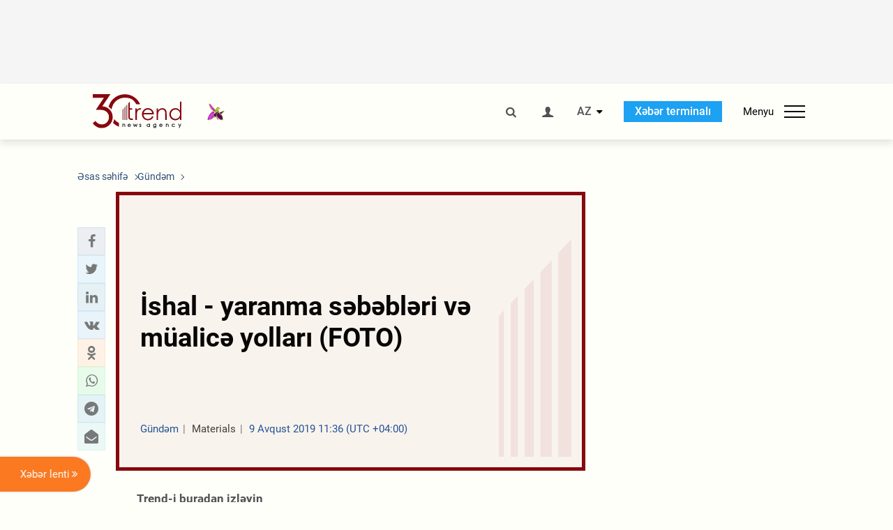

--- FILE ---
content_type: text/html; charset=UTF-8
request_url: https://az.trend.az/azerbaijan/gundem/3102785.html
body_size: 18943
content:
    <!DOCTYPE html>
<html lang="az"  itemscope itemtype="http://schema.org/NewsArticle">
    <head>
        <meta charset="UTF-8">
        <meta name="viewport" content="width=device-width, user-scalable=yes, initial-scale=1.0, maximum-scale=2.0, minimum-scale=1.0">
        <title>İshal - yaranma səbəbləri və müalicə yolları (FOTO) - Trend.Az</title>

                    <meta name="description" content="İshal (diareya) - bağırsağın ən çox yayılmış problemlərindən biridir. ">
                            <meta name="keywords" content="Azərbaycan xəbərləri, Azərbaycan, Gürcüstan, Qazaxıstan, Türkmənistan, Özbəkistan, İran, Türkiyə xəbərləri.">
                
        <!-- #FAVICONS -->
        <link rel="apple-touch-icon" sizes="180x180" href="/assets/favicon/apple-touch-icon.png?v=2022011801">
        <link rel="icon" type="image/png" sizes="32x32" href="/assets/favicon/favicon-32x32.png?v=2022011801">
        <link rel="icon" type="image/png" sizes="192x192" href="/assets/favicon/android-chrome-192x192.png?v=2022011801">
        <link rel="icon" type="image/png" sizes="16x16" href="/assets/favicon/favicon-16x16.png?v=2022011801">
        <link rel="manifest" href="/assets/favicon/site.webmanifest?v=2022011801">
        <link rel="mask-icon" href="/assets/favicon/safari-pinned-tab.svg?v=2022011801" color="#87080e">
        <link rel="shortcut icon" href="/assets/favicon/favicon.ico?v=2022011801">
        <meta name="msapplication-TileColor" content="#87080e">
        <meta name="msapplication-TileImage" content="/assets/favicon/mstile-144x144.png?v=2022011801">
        <meta name="msapplication-config" content="/assets/favicon/browserconfig.xml?v=2022011801">
        <meta name="theme-color" content="#87080e">

        <meta name="google-signin-client_id" content="355278291093-fmr6vhr45lp5al6o7lrmd6rhmei748dn.apps.googleusercontent.com">

        <meta name="yandex-verification" content="1e2cf2d477210d96" />

        <link rel="stylesheet" href="/assets/css/style.min.css?v=1756192040">


        <script>
            var trend_lang = 'az';
            var trend_site = 'news';
            var trend_cat = 'gundem';
            var trend_front_page = 'no';
        </script>

        <script async="async" src='https://www.googletagservices.com/tag/js/gpt.js'></script>
        <script>
            var googletag = googletag || {};
            googletag.cmd = googletag.cmd || [];

            var slotUIDs = {};
            var slotTIMERS = {};
            var TREND_Slots = [];
        </script>
                    <script>
                googletag.cmd.push(function () {
                    googletag.defineSlot("/4895143/TREND_slot_top_980x120", [[980, 120], [1000, 120], [1320, 120], [1330, 120]], "TREND_slot_top_980x120").addService(googletag.pubads());
                    googletag.defineSlot("/4895143/TREND_slot_news_top_980x120", [[980, 120], [1000, 120], [1320, 120], [1330, 120]], "TREND_slot_news_top_980x120").addService(googletag.pubads());
                    googletag.defineSlot("/4895143/TREND_slot_news_bottom_980x120", [[980, 120], [1000, 120], [1320, 120], [1330, 120]], "TREND_slot_news_bottom_980x120").addService(googletag.pubads());

                    googletag.defineSlot("/4895143/TREND_slot_horizontal_top_728x90", [[728, 90], [1320, 120], [1330, 120]], "TREND_slot_horizontal_top_728x90").addService(googletag.pubads());
                    googletag.defineSlot("/4895143/TREND_slot_horizontal_02_728x90", [[728, 90], [1320, 120], [1330, 120]], "TREND_slot_horizontal_02_728x90").addService(googletag.pubads());

                    googletag.defineSlot("/4895143/TREND_slot_horizontal_01_left_362x80", [362, 80], "TREND_slot_horizontal_01_left_362x80").addService(googletag.pubads());
                    googletag.defineSlot("/4895143/TREND_slot_horizontal_01_right_362x80", [362, 80], "TREND_slot_horizontal_01_right_362x80").addService(googletag.pubads());

                    googletag.defineSlot("/4895143/TREND_slot_right_top_240x400", [[300, 600], [240, 400]], "TREND_slot_right_top_240x400").addService(googletag.pubads());
                    googletag.defineSlot("/4895143/TREND_slot_right_bottom_240x400", [[300, 600], [240, 400]], "TREND_slot_right_bottom_240x400").addService(googletag.pubads());

                    googletag.defineSlot("/4895143/TREND_Slot_240x200_01", [[300, 300], [240, 200]], "TREND_Slot_240x200_01").addService(googletag.pubads());
                    googletag.defineSlot("/4895143/TREND_Slot_240x200_02", [[300, 300], [240, 200]], "TREND_Slot_240x200_02").addService(googletag.pubads());

                    googletag.defineSlot("/4895143/TREND_slot_right_news_top_240x400", [[300, 600], [240, 400]], "TREND_slot_right_news_top_240x400").addService(googletag.pubads());
                    googletag.defineSlot("/4895143/TREND_slot_right_news_bottom_240x400", [[300, 600], [240, 400]], "TREND_slot_right_news_bottom_240x400").addService(googletag.pubads());

                    googletag.defineSlot("/4895143/TREND_slot_news_bottom_468x60", [468, 60], "TREND_slot_news_bottom_468x60").addService(googletag.pubads());

                    googletag.defineSlot("/4895143/TREND_slot_horizontal_news_01_728x90", [728, 90], "TREND_slot_horizontal_news_01_728x90").addService(googletag.pubads());
                    googletag.defineSlot('/4895143/TREND_slot_horizontal_down_728x90', [728, 90], 'TREND_slot_horizontal_down_728x90').addService(googletag.pubads());

                    googletag.defineSlot('/4895143/TREND_Slot_250x250_01', [[300, 300], [250, 250]], 'div-gpt-ad-1408342069117-0').addService(googletag.pubads());
                    googletag.defineSlot('/4895143/TREND_Slot_250x250_news_01', [[300, 300], [250, 250]], 'div-gpt-ad-1408342069117-2').addService(googletag.pubads());
                    googletag.defineSlot('/4895143/TREND_Slot_250x250_02', [[300, 300], [250, 250]], 'div-gpt-ad-1408342069117-1').addService(googletag.pubads());

                    googletag.defineSlot('/4895143/TREND_slot_horizontal_01_240x80', [240, 80], 'TREND_slot_horizontal_01_240x80').addService(googletag.pubads());

                    googletag.defineSlot("/4895143/TREND_slot_END_HTML", [1, 1], "TREND_slot_END_HTML").addService(googletag.pubads());
                    googletag.defineSlot("/4895143/TREND_slot_END_HTML_Richmedia", [1, 1], "TREND_slot_END_HTML_Richmedia").addService(googletag.pubads());
                    googletag.defineSlot("/4895143/TREND_slot_NEWS_END_HTML", [1, 1], "TREND_slot_NEWS_END_HTML").addService(googletag.pubads());
                    googletag.pubads().setTargeting('trend_site', [trend_site]).setTargeting('trend_lang', [trend_lang]).setTargeting('trend_cat', [trend_cat]).setTargeting('trend_front_page', [trend_front_page]);
                    // googletag.pubads().enableSingleRequest();
                    googletag.pubads().collapseEmptyDivs();
                    googletag.enableServices();
                });


                function displayGPTSlot(slotId, divId) {
                    googletag.cmd.push(function () {
                        var slot = googletag.defineSlot("/4895143/" + slotId, [[300, 600], [240, 400]], divId)
                            .setTargeting('trend_site', [trend_site]).setTargeting('trend_lang', [trend_lang]).setTargeting('trend_cat', [trend_cat]).setTargeting('trend_front_page', [trend_front_page])
                            .addService(googletag.pubads());
                        googletag.display(slot);
                    });
                }

            </script>
        

<!--        <script async src="https://pagead2.googlesyndication.com/pagead/js/adsbygoogle.js"></script>-->
<!--        <script src="https://widget.svk-native.ru/js/loader.js" defer></script>-->

        <script>window.yaContextCb = window.yaContextCb || []</script>
        <script src="https://yandex.ru/ads/system/context.js" async></script>

        <link rel="canonical" href="https://az.trend.az/azerbaijan/gundem/3102785.html">
<meta name="robots" content="max-image-preview:large">
<meta name="twitter:card" content="summary_large_image">
<meta name="twitter:site" content="@trend_az">
<meta name="twitter:description" content="İshal (diareya) - bağırsağın ən çox yayılmış problemlərindən biridir. ">
<meta name="twitter:title" content="İshal - yaranma səbəbləri və müalicə yolları (FOTO)">
<meta itemprop="datePublished" content="2019-08-09T11:36:22+04:00">
<meta itemprop="dateCreated" content="2019-08-09T11:36:22+04:00">
<meta itemprop="dateModified" content="2019-08-09T11:36:22+04:00">
<meta itemprop="headline" content="İshal - yaranma səbəbləri və müalicə yolları (FOTO)">
<meta itemprop="description" content="İshal (diareya) - bağırsağın ən çox yayılmış problemlərindən biridir. ">
<meta name="lastmod" content="2019-08-09T11:36:22+04:00">
<meta name="pubdate" content="2019-08-09T11:36:22+04:00">
<meta property="fb:app_id" content="2741694992818354">
<meta property="og:title" content="İshal - yaranma səbəbləri və müalicə yolları (FOTO)">
<meta property="og:description" content="İshal (diareya) - bağırsağın ən çox yayılmış problemlərindən biridir. ">
<meta property="og:type" content="article">
<meta property="og:url" content="https://az.trend.az/azerbaijan/gundem/3102785.html">
<meta property="og:locale" content="az_AZ">
<meta property="og:site_name" content="Trend.Az">
<meta property="article:section" content="Gündəm">
<meta property="article:published_time" content="2019-08-09T11:36:22+04:00">
<meta property="article:modified_time" content="2019-08-09T11:36:22+04:00">
<meta property="og:updated_time" content="2019-08-09T11:36:22+04:00">
<meta name="twitter:image" content="https://az.trend.az/imagen2/3102785">
<meta property="og:image" content="/imagen/3102785">
<meta property="og:image:width" content="1200">
<meta property="og:image:height" content="630">
<meta itemprop="image" content="/imagen/3102785">
<meta itemprop="thumbnailUrl" content="/imagen/3102785">
<link rel="image_src" href="/imagen/3102785">
<script>var openedNews={};</script>
<link rel="stylesheet" href="/assets/css/swiper.min.css?v1646901591">
<link rel="stylesheet" href="/assets/css/jquery.fancybox.min.css?v1646901591">

        <!-- Google tag (gtag.js) GA4-->
<script async src="https://www.googletagmanager.com/gtag/js?id=G-3L3QD46P5N"></script>
<script>
    window.dataLayer = window.dataLayer || [];
    function gtag(){dataLayer.push(arguments);}
    gtag('js', new Date());

    gtag('config', 'G-3L3QD46P5N');
</script>        <!-- Yandex.Metrika counter -->
<script type="text/javascript" >
    (function(m,e,t,r,i,k,a){m[i]=m[i]||function(){(m[i].a=m[i].a||[]).push(arguments)};
        m[i].l=1*new Date();
        for (var j = 0; j < document.scripts.length; j++) {if (document.scripts[j].src === r) { return; }}
        k=e.createElement(t),a=e.getElementsByTagName(t)[0],k.async=1,k.src=r,a.parentNode.insertBefore(k,a)})
    (window, document, "script", "https://mc.yandex.ru/metrika/tag.js", "ym");

    ym(5765395, "init", {
        clickmap:true,
        trackLinks:true,
        accurateTrackBounce:true
    });
</script>
<!-- /Yandex.Metrika counter -->        <!--LiveInternet counter-->
<script>
    new Image().src = "https://counter.yadro.ru/hit?r"+
        escape(document.referrer)+((typeof(screen)=="undefined")?"":
            ";s"+screen.width+"*"+screen.height+"*"+(screen.colorDepth?
                screen.colorDepth:screen.pixelDepth))+";u"+escape(document.URL)+
        ";h"+escape(document.title.substring(0,150))+
        ";"+Math.random();</script>
<!--/LiveInternet-->        <script src="https://www.google.com/recaptcha/api.js?render=6Le0Mn0eAAAAAH-ikFIP7pKEggs-8uUk3fIiwJ54"></script>
    </head>
    <body>
<!-- Yandex.Metrika counter -->
<noscript><div><img src="https://mc.yandex.ru/watch/5765395" style="position:absolute; left:-9999px;" alt="" /></div></noscript>
<!-- /Yandex.Metrika counter --><div class="header-wrapper">
    <div id="adv-top" class="adv-wrapper-horizontal">
        <div class="container">
            
                                    <div id="TREND_slot_news_top_980x120" style="min-height: 120px;">
    <script>
        googletag.cmd.push(function () {
            googletag.display('TREND_slot_news_top_980x120');
        });
    </script>
</div>                
                    </div>
    </div>
    <header>
        <div class="container">
            <div class="header-content">
                <div class="logo-wrapper">
                    <a href="/"><img class="logo" src="/assets/img/logo30.svg?v558" alt="Trend.az"></a>
                                            <img src="/assets/img/flower_icon.png?v3" class="icon" alt="Vətən müharibəsinin Anım Gününün rəmzi olan Xarı bülbül">
                                    </div>
                <div class="left">
                </div>
                <div class="right">
                    <ul class="controls">
                        <li><a href="#" class="search-modal-btn"><i class="icon-search"></i></a></li>
                        <!--                        <li><a href="#"><i class="icon-calendar"></i></a></li>-->
                                                    <li><a href="#" class="login-modal-btn"><i class="icon-user"></i></a></li>
                        
                        <li class="dropdown">
                            <a title="Azərbaycan">AZ</a>
                            <ul class="dropdown-content lang-wrapper">
                                                                                                        <li><a href="https://ru.trend.az/" title="Русский"
                                           class="lang-link"
                                           data-lang="ru">RU</a>
                                    </li>
                                                                                                                                            <li><a href="https://www.trend.az/" title="English"
                                           class="lang-link"
                                           data-lang="en">EN</a>
                                    </li>
                                                            </ul>
                        </li>
                        <li class="get-access">
                            <a class="btn" target="_blank"
                               href="https://terminal.trend.az/en/pricing/">Xəbər terminalı</a>
                        </li>
                        <li>
                            <div class="menu-btn">
                                <span>Menyu</span>
                                <div class="menu-icon">
                                    <div></div>
                                    <div></div>
                                    <div></div>
                                </div>
                            </div>
                        </li>
                    </ul>
                </div>
            </div>
            <nav>
    <ul class="bold">
                                <li>
                <a href="https://az.trend.az/latest/" class="" target="">Xəbər lenti</a>
            </li>
                                <li>
                <a href="https://az.trend.az/sections/official-chronicle/" class="" target="">Rəsmi xronika</a>
            </li>
                                <li>
                <a href="https://www.youtube.com/user/TRENDNews2011" class="" target="_blank">Trend TV</a>
            </li>
            </ul>

    <ul class="categories">
                                                                                                        <li>
                <a href="https://az.trend.az/azerbaijan/politics/">Siyasət</a>

                <ul>
                                                                                                    </ul>
            </li>


                                            <li>
                <a href="https://az.trend.az/azerbaijan/society/">Cəmiyyət</a>

                <ul>
                                                        </ul>
            </li>


                                            <li>
                <a href="https://az.trend.az/business/">İqtisadiyyat</a>

                <ul>
                                                                                            <li class="menu-item">
                                <a href="https://az.trend.az/business/green-economy/"
                                   class="menu-link">Yaşıl iqtisadiyyat</a>
                            </li>
                                                                                                <li class="menu-item">
                                <a href="https://az.trend.az/business/energy/"
                                   class="menu-link">Energetika</a>
                            </li>
                                                                                                <li class="menu-item">
                                <a href="https://az.trend.az/business/economy/"
                                   class="menu-link">Biznes və iqtisadiyyat xəbərləri</a>
                            </li>
                                                                                                <li class="menu-item">
                                <a href="https://az.trend.az/business/it/"
                                   class="menu-link">Telekommunikasiya</a>
                            </li>
                                                                                                <li class="menu-item">
                                <a href="https://az.trend.az/business/tender/"
                                   class="menu-link">Tender müsabiqələri</a>
                            </li>
                                                                                                <li class="menu-item">
                                <a href="https://az.trend.az/business/tourism/"
                                   class="menu-link">Turizm</a>
                            </li>
                                                            </ul>
            </li>


                                            <li>
                <a href="https://az.trend.az/other/world/">Dünya xəbərləri</a>

                <ul>
                                                        </ul>
            </li>


                                            <li>
                <a href="https://az.trend.az/azerbaijan/incident/">Hadisə</a>

                <ul>
                                                        </ul>
            </li>


                                <li>
                <a href="https://az.trend.az/business/finance/">Maliyyə</a>

                <ul>
                                                        </ul>
            </li>


                                <li>
                <a href="https://az.trend.az/azerbaijan/gundem/">Gündəm</a>

                <ul>
                                                                                                    </ul>
            </li>


                                            <li>
                <a href="https://az.trend.az/azerbaijan/sports/">İdman</a>

                <ul>
                                                        </ul>
            </li>


                                <li>
                <a href="https://az.trend.az/azerbaijan/culture/">Mədəniyyət</a>

                <ul>
                                                        </ul>
            </li>


                                                                                    </ul>
<!--    <ul class="genres">-->
<!--        --><!--            --><!--            <li><a href="/--><!--/--><!--">--><!--</a></li>-->
<!--        --><!--    </ul>-->

    <ul class="bold">
                                <li>
                <a href="https://www.day.az/" class="" target="_blank">Day.az</a>
            </li>
                                <li>
                <a href="https://www.milli.az/" class="" target="_blank">Milli.az</a>
            </li>
                                <li>
                <a href="https://www.azernews.az/" class="" target="_blank">Azernews.az</a>
            </li>
                                <li>
                <a href="https://www.idman.biz/az/" class="" target="_blank">İDMAN.BİZ</a>
            </li>
                                <li>
                <a href="https://www.dhapress.com/az/" class="" target="_blank">DHA Press</a>
            </li>
            </ul>
</nav>        </div>


    </header>
            <div class="news-scroll-indicator">
            <div class="container">
                <span id="current-news-title">...</span>
            </div>
            <div class="indicator"></div>
        </div>
    </div>
<div class="container">
    <main class="news">
        <div class="grid">
            <div class="left-column">
                <ol class="breadcrumbs" itemscope itemtype="http://schema.org/BreadcrumbList">
                    <li itemprop="itemListElement" itemscope itemtype="http://schema.org/ListItem">
                        <a class="breadcrumb-link" itemscope itemtype="http://schema.org/Thing" itemprop="item" href="/" itemid="/">
                            <span itemprop="name">Əsas səhifə</span>
                        </a>
                        <meta itemprop="position" content="1"/>
                    </li>
                                            <li itemprop="itemListElement" itemscope itemtype="http://schema.org/ListItem">
                            <a class="breadcrumb-link" itemscope itemtype="http://schema.org/Thing" itemprop="item" href="https://az.trend.az/azerbaijan/gundem/" itemid="https://az.trend.az/azerbaijan/gundem/">
                                <span itemprop="name">Gündəm</span>
                            </a>
                            <meta itemprop="position" content="2"/>
                        </li>
                                    </ol>
                
<div class="article" data-url="https://az.trend.az/azerbaijan/gundem/3102785.html">
    <div class="top-part">
            </div>
    <div class="left-part">
        <div class="sticky-content">
            <div class="social">
                <ul class="social-sharing">
        <li class="facebook">
        <a role="button"
           data-sharer="facebook"
           aria-label="Facebook sharing"
           data-url="https://az.trend.az/azerbaijan/gundem/3102785.html"
        ><i class="icon-facebook"></i></a>
    </li>
    <li class="twitter">
        <a
                role="button"
                data-sharer="twitter"
                aria-label="Twitter sharing"
                data-title="İshal - yaranma səbəbləri və müalicə yolları (FOTO)"
                data-url="https://az.trend.az/azerbaijan/gundem/3102785.html"
        ><i class="icon-twitter"></i>
        </a>
    </li>
    <li class="linkedin">
        <a role="button"
           data-sharer="linkedin"
           aria-label="Linkedin sharing"
           data-url="https://az.trend.az/azerbaijan/gundem/3102785.html"
        ><i class="icon-linkedin"></i></a>
    </li>
    <li class="vkontakte">
        <a role="button"
           data-sharer="vk"
           aria-label="vkontakte sharing"
           data-url="https://az.trend.az/azerbaijan/gundem/3102785.html"
        ><i class="icon-vkontakte"></i></a>
    </li>
    <li class="odnoklassniki">
        <a role="button"
           data-sharer="okru"
           aria-label="odnoklassniki sharing"
           data-url="https://az.trend.az/azerbaijan/gundem/3102785.html"
        ><i class="icon-odnoklassniki"></i></a>
    </li>
    <li class="whatsapp">
        <a
                role="button"
                data-sharer="whatsapp"
                aria-label="whatsapp sharing"
                data-title="İshal - yaranma səbəbləri və müalicə yolları (FOTO)"
                data-url="https://az.trend.az/azerbaijan/gundem/3102785.html"
        ><i class="icon-whatsapp"></i></a>
    </li>
    <li class="telegram">
        <a
                role="button"
                data-sharer="telegram"
                aria-label="telegram sharing"
                data-url="https://az.trend.az/azerbaijan/gundem/3102785.html"><i class="icon-telegram"></i></a>
    </li>
    <li class="email">
        <a
                role="button"
                data-sharer="email"
                aria-label="send to email"
                data-to=""
                data-subject="İshal - yaranma səbəbləri və müalicə yolları (FOTO)"
                data-title="İshal - yaranma səbəbləri və müalicə yolları (FOTO)"
                data-url="https://az.trend.az/azerbaijan/gundem/3102785.html"><i class="icon-envelope-open"></i></a>
    </li>
</ul>            </div>
        </div>
    </div>
    <div class="right-part">
                    <div class="no-title-block">
                <div class="small-logo"></div>
                <h1 class="">İshal - yaranma səbəbləri və müalicə yolları (FOTO)</h1>

                <div class="headline">
                    <div class="meta">
                        <span class="categories">Gündəm</span>
                        <span class="genres">Materials</span>
                        <span class="date-time">9 Avqust 2019 11:36 (UTC +04:00)</span>
                    </div>
                </div>
            </div>
                <div class="article-paddings">
            <div class="read-news-on">
    <h4>Trend-i buradan izləyin</h4>
    <ul>
                    <li class="whatsapp">
                <a href="https://www.whatsapp.com/channel/0029Va8mm7K9Bb5vessDcw2M" target="_blank"><img src="/assets/img/whatsapp_btn.svg?v5" alt="Whatsapp"> <span>Whatsapp</span></a>
            </li>
                            <li class="telegram">
                <a href="https://t.me/trendNewsAgencyAz" target="_blank"><img src="/assets/img/telegram_btn.svg?v4" alt="Telegram"> <span>Telegram</span></a>
            </li>
                            <li class="facebook">
                <a href="https://www.facebook.com/az.trend.az" target="_blank"><img src="/assets/img/facebook_btn.svg?v4" alt="Facebook"> <span>Facebook</span></a>
            </li>
                            <li class="twitter">
                <a href="https://twitter.com/trend_az" target="_blank"><img src="/assets/img/twitter_btn.svg?v5" alt="Twitter"> <span>Twitter</span></a>
            </li>
                
                            <li class="google-news">
                <a href="https://news.google.com/publications/CAAqBwgKMNqQnwwwjrevBA" target="_blank"><img src="/assets/img/googlenews_btn.svg?v3" alt="Google News"> <span>News</span></a>
            </li>
            </ul>
</div>                    </div>


        <div class="article-content article-paddings" itemprop="articleBody">
            <p>Bakı. Trend:</p>
<p><strong><em>İshal (diareya)</em></strong> - bağırsağın ən çox yayılmış problemlərindən biridir. 1 yaşdan böyük uşaqlarda və böyüklərdə gün ərzində 3 dəfədən çox sulu və tezləşmiş nəcis ifrazı ishal hesab edilir.</p>
<p><strong><em>İshalın əsas səbəbləri:</em></strong></p>
<p>-qida zəhərlənmələri;</p>
<p>-virus və bakterial infeksiyalar (rotavirus, adenovirus, stafilokokk, salmonella, bağırsaq çöpü və s.);</p>
<p>-həzm sistemi orqanlarının xəstəlikləri (qastrit, pankreatit, kolit, enterit və s.);</p>
<p>-hormonal pozulmalar, bəzi dərman preparatlarının (o cümlədən antibiotiklərin) qəbulu;</p>
<p>-stress, qorxu, həyəcan;</p>
<p>-səyahət (mədə-bağırsaq sistemi onun üçün qeyri-adi olan qidalara ishal ilə cavab verə bilər).</p><!-- inPage/Inpage/ -->
<!--<script async src="//code.ainsyndication.com/v2/js/slot.js?01092020"></script>-->
<!--<ins class="ainsyndication" style="display:block; width: 100%; z-index: -1;" data-ad-slot="4246"></ins>-->
<!-- inPage/Inpage/ -->

<div id="ad-video-container-69729b7eb7476" style="position: relative; width: 100%; height: 0;"></div>
<script>
    (function(containerId) {
        if (typeof window.loadAdVideoZL === 'undefined') {
            window.loadAdVideoZL = new Promise((resolve, reject) => {
                import('/vast_test/main.js?20250529001')
                    .then(module => {
                        window.initAdVideoZL = module.default;
                        resolve(window.initAdVideoZL);
                    })
                    .catch(reject);
            });
        }

        window.loadAdVideoZL.then((initAdVideoZL) => {
            initAdVideoZL(containerId);
        });
    })('ad-video-container-69729b7eb7476');
</script>
<p>İshal xüsusən, yay aylarında insanların ən çox üzləşdiyi problemlərdən biridir. Bu zaman yaranan ishalın səbəbləri isti hava, meyvə və tərəvəzlərin bol olması, bakteriya və parazitlərlə çirklənmiş qida məhsullarının və ya içkilərin qəbulu və digərləridir.</p>
<p><em>İshalın əlamətləri.</em> İshalın əlamətlərinə aiddir duru və tez-tez nəcis ifrazı, qarında ağrı, kop, ürəkbulanma, qusma, hərarətin yüksəlməsi, halsızlıq, bədənin susuzlaşması.</p>
<p>Yaşlı insanlarda ishal mülayim gedişə malik və fəsadsız tez bir zamanda aradan qalxa bildiyi halda, uşaqlarda, xüsusilə də 3 yaşından kiçik olanlarda ishal tez bir zamanda bədənin susuzlaşmasına gətirib çıxara bilər. Sanitariya qaydalarına əməl edilməməsi üzündən baş verən infeksion diareya hər il milyonlarla insanın həyatını alır.</p>
<p><em>İshalın müalicəsi.</em> İshalın müalicəsində ən vacib maye və elektrolit itkisini bərpa etməkdir. Çoxlu miqdarda elektrolitlərlə zəngin maye qəbul edilməlidir. Qazlı və spirtli içkilər, kəskin qidalar qəbul etməməli. Düyü, çörək suxarısı, banan ishal zamanı faydalı ola bilər.</p>
<p>İshalı aradan qaldırmaq üçün antimikrob vasitələrdən, probiotiklərdən, enterosorbentlərdən, bağırsağın hərəkətini azaldan dərman vasitələrindən (infeksion mənşəli ishallarda iatifadə etmək olmaz) və s. istifadə oluna bilər.</p>
<p>İshalın müalicəsində faydalı bakteriyaların aktiv kulturası (probiotiklər) ishala səbəb olan bakteriyalarla mübarizə aparır, bağırsağın fəaliyyətini normallaşdırır, ishalın kəskinliyini və onun davametmə müddətini azaldır.</p>
<p>İshal 5 gün ərzində (uşaqlarda 2 gün) keçmirsə, nəcisdə qan və ya irin olarsa, susuzlaşma əlamətləri varsa, hərarət 38 °C-dən yuxarıdırsa, mütləq həkimə müraciət etmək lazımdır.</p>
<p><em>Materialda əks olunmus məlumatlar müxtəlif qaynaqlardan, o cümlədən elmi-populyar məqalələr, internet materialları, rəsmi hesabatlar və s. əldə olunmuş, ümumiləşdirilmiş, tərcümə edilmiş və sistemləşdirilmişdir. Materiallardan istifadə olunduqda </em><a href="https://slack-redir.net/link?url=http%3A%2F%2Fwww.aptekonline.az" target="_blank"><em>www.aptekonline.az</em></a><em> saytına istinad olunma mütləqdir.</em></p>        </div>

        
                    <div class="tags article-paddings">
                <div class="tag-title">Məqalədə:</div>
                <ul>
                                            <li class="tag-item">
                            <a href="https://az.trend.az/tags/13920/">müalicə</a>
                        </li>
                                            <li class="tag-item">
                            <a href="https://az.trend.az/tags/22589/">stress</a>
                        </li>
                                            <li class="tag-item">
                            <a href="https://az.trend.az/tags/29738/">həyəcan</a>
                        </li>
                                    </ul>
            </div>
            </div>

</div>

<div class="banner-on-visible" data-slot-id="TREND_slot_Mobile_news_320x50_under_article" style="margin-left: auto; margin-right: auto; height: 100px;">
            <div id="TREND_slot_Mobile_news_320x50_under_article" style="height: 100px; margin: 0 auto;">
    <script>
        googletag.cmd.push(function () {
            googletag.display('TREND_slot_Mobile_news_320x50_under_article');
        });
    </script>
</div>    </div>


<!--<div class="adv-wrapper-horizontal">-->
<!--    <div style="width: 100%; text-align: center;">-->
<!--        <ins class="adsbygoogle"-->
<!--             style="display:block"-->
<!--             data-ad-client="ca-pub-4269329097479836"-->
<!--             data-ad-slot="1324310422"-->
<!--             data-ad-format="auto"-->
<!--             data-full-width-responsive="true"-->
            <!--</ins>-->
<!--        <script>-->
<!--            (adsbygoogle = window.adsbygoogle || []).push({});-->
<!--        </script>-->
<!--    </div>-->
<!--</div>-->
<script>
    openedNews.lang = "az";
    openedNews.id = 3102785;
    openedNews.date = 1565336182;
    openedNews.category_id = 3072;
    openedNews.genre_id = 20;
</script>

            </div>
            <div class="right-column">
                <div class="sticky-content">
                        <div class="adv-wrapper">
                    <div id="TREND_slot_right_news_top_240x400_1769118590" style="min-width: 240px; min-height: 400px;">
    <script>
        displayGPTSlot('TREND_slot_right_news_top_240x400', 'TREND_slot_right_news_top_240x400_1769118590');
    </script>
</div>            </div>
                </div>
            </div>

                            <div class="column-span-2">
                    <div class="adv-wrapper-horizontal">
                        <div id="TREND_slot_news_bottom_980x120">
    <script>
        googletag.cmd.push(function () {
            googletag.display('TREND_slot_news_bottom_980x120');
        });
    </script>
</div>                    </div>
                </div>
            
            <div id="more_news_loader" class="lds-ellipsis column-span-2" aria-hidden="true">
                <div></div>
                <div></div>
                <div></div>
                <div></div>
            </div>
        </div>
    </main>
</div>


<div class="side-news-list-btn">
    Xəbər lenti <i class="icon-angle-double-right"></i>
</div>

<div class="side-news-list">
    <div class="section-title"><h3>Xəbər lenti</h3></div>
    <div class="btn-close"><i class="icon-cancel"></i></div>
    <div class="news-list-scroll">
        <ul class="news-list">
                            <li class="">
                    <a href="https://az.trend.az/other/world/4145020.html">
                        <h4 class="">Donald Tramp “JPMorgan Chase”ə qarşı məhkəmə iddiası qaldırıb</h4>
                        <div class="meta">
                            <span class="date-time">01:46 (UTC+04)</span>
                            <span class="categories">Dünya xəbərləri</span>
                            <span class="genres">Materials</span>
                        </div>
                    </a>
                </li>
                            <li class="">
                    <a href="https://az.trend.az/other/world/4145013.html">
                        <h4 class="">Danimarka ABŞ ilə müdafiə müqaviləsinin genişləndirilməsini dəstəkləyəcək</h4>
                        <div class="meta">
                            <span class="date-time">01:25 (UTC+04)</span>
                            <span class="categories">Dünya xəbərləri</span>
                            <span class="genres">Materials</span>
                        </div>
                    </a>
                </li>
                            <li class="">
                    <a href="https://az.trend.az/other/world/4145015.html">
                        <h4 class="">Moskvada Putin ilə ABŞ nümayəndələri arasında görüş başlayıb</h4>
                        <div class="meta">
                            <span class="date-time">00:54 (UTC+04)</span>
                            <span class="categories">Dünya xəbərləri</span>
                            <span class="genres">Materials</span>
                        </div>
                    </a>
                </li>
                            <li class="">
                    <a href="https://az.trend.az/other/world/4145007.html">
                        <h4 class="">Karaçidə ticarət mərkəzində baş verən yanğında ölənlərin sayı 67-yə çatıb</h4>
                        <div class="meta">
                            <span class="date-time">00:35 (UTC+04)</span>
                            <span class="categories">Dünya xəbərləri</span>
                            <span class="genres">Materials</span>
                        </div>
                    </a>
                </li>
                            <li class="">
                    <a href="https://az.trend.az/other/world/4145003.html">
                        <h4 class="">Niderlandda kilsə binasında yerləşən gümüş muzeyi qarət edilib</h4>
                        <div class="meta">
                            <span class="date-time">00:01 (UTC+04)</span>
                            <span class="categories">Dünya xəbərləri</span>
                            <span class="genres">Materials</span>
                        </div>
                    </a>
                </li>
                            <li class="">
                    <a href="https://az.trend.az/business/tourism/4144995.html">
                        <h4 class="">Gümüşün qiyməti tarixi maksimumu yeniləyib</h4>
                        <div class="meta">
                            <span class="date-time">22 Yanvar 23:37 (UTC+04)</span>
                            <span class="categories">Turizm</span>
                            <span class="genres">Materials</span>
                        </div>
                    </a>
                </li>
                            <li class="">
                    <a href="https://az.trend.az/azerbaijan/politics/4145000.html">
                        <h4 class=" bold-news red-news">Azərbaycan Prezidenti Ümumdünya İqtisadi Forumunun İllik toplantısı çərçivəsində keçirdiyi görüşlərlə bağlı paylaşım edib (FOTO)</h4>
                        <div class="meta">
                            <span class="date-time">22 Yanvar 23:16 (UTC+04)</span>
                            <span class="categories">Siyasət</span>
                            <span class="genres">Materials</span>
                        </div>
                    </a>
                </li>
                            <li class="">
                    <a href="https://az.trend.az/other/world/4144996.html">
                        <h4 class="">Türkiyə və İran prezidentləri arasında telefon danışığı olub</h4>
                        <div class="meta">
                            <span class="date-time">22 Yanvar 22:54 (UTC+04)</span>
                            <span class="categories">Dünya xəbərləri</span>
                            <span class="genres">Materials</span>
                        </div>
                    </a>
                </li>
                            <li class="">
                    <a href="https://az.trend.az/other/world/4144989.html">
                        <h4 class="">Qızılın qiyməti tarixi maksimumu yeniləyib</h4>
                        <div class="meta">
                            <span class="date-time">22 Yanvar 22:35 (UTC+04)</span>
                            <span class="categories">Dünya xəbərləri</span>
                            <span class="genres">Materials</span>
                        </div>
                    </a>
                </li>
                            <li class="">
                    <a href="https://az.trend.az/azerbaijan/politics/4144991.html">
                        <h4 class="">İspaniya Krallığı Deputatlar Konqresinin sədri Azərbaycana səfərə gəlib (FOTO)</h4>
                        <div class="meta">
                            <span class="date-time">22 Yanvar 22:17 (UTC+04)</span>
                            <span class="categories">Siyasət</span>
                            <span class="genres">Materials</span>
                        </div>
                    </a>
                </li>
                            <li class="">
                    <a href="https://az.trend.az/other/world/4144988.html">
                        <h4 class="">ABŞ-də kommersiya neft ehtiyatları artıb</h4>
                        <div class="meta">
                            <span class="date-time">22 Yanvar 21:51 (UTC+04)</span>
                            <span class="categories">Dünya xəbərləri</span>
                            <span class="genres">Materials</span>
                        </div>
                    </a>
                </li>
                            <li class="">
                    <a href="https://az.trend.az/azerbaijan/sports/4144986.html">
                        <h4 class="">Futzal üzrə Azərbaycan millisi Danimarkaya uduzub</h4>
                        <div class="meta">
                            <span class="date-time">22 Yanvar 21:29 (UTC+04)</span>
                            <span class="categories">İdman</span>
                            <span class="genres">Materials</span>
                        </div>
                    </a>
                </li>
                            <li class="">
                    <a href="https://az.trend.az/azerbaijan/politics/4144983.html">
                        <h4 class=" bold-news red-news">Prezident İlham Əliyevin sosial şəbəkə hesablarında &quot;Sülh Şurası Nizamnaməsi&quot;nin imzalanması mərasimində iştirakının və ABŞ Prezidenti ilə görüşünün görüntüləri paylaşılıb (VİDEO)</h4>
                        <div class="meta">
                            <span class="date-time">22 Yanvar 21:03 (UTC+04)</span>
                            <span class="categories">Siyasət</span>
                            <span class="genres">Materials</span>
                        </div>
                    </a>
                </li>
                            <li class="">
                    <a href="https://az.trend.az/other/world/4144884.html">
                        <h4 class="">Ukrayna müharibəsi başlayandan ölkəni tərk edən insanların sayı məlum olub</h4>
                        <div class="meta">
                            <span class="date-time">22 Yanvar 20:54 (UTC+04)</span>
                            <span class="categories">Dünya xəbərləri</span>
                            <span class="genres">Materials</span>
                        </div>
                    </a>
                </li>
                            <li class="">
                    <a href="https://az.trend.az/azerbaijan/society/4144977.html">
                        <h4 class="">Kəndlilərə, fermerlərə öz torpağında sərbəst fəaliyyət üçün şərait yaradılmalıdır - Azər Badamov</h4>
                        <div class="meta">
                            <span class="date-time">22 Yanvar 20:35 (UTC+04)</span>
                            <span class="categories">Cəmiyyət</span>
                            <span class="genres">Materials</span>
                        </div>
                    </a>
                </li>
                            <li class="">
                    <a href="https://az.trend.az/azerbaijan/society/4144852.html">
                        <h4 class="">Ərəb mətbuatında 20 Yanvar faciəsi ilə bağlı məqalələr dərc edilib (FOTO)</h4>
                        <div class="meta">
                            <span class="date-time">22 Yanvar 20:20 (UTC+04)</span>
                            <span class="categories">Cəmiyyət</span>
                            <span class="genres">Materials</span>
                        </div>
                    </a>
                </li>
                            <li class="">
                    <a href="https://az.trend.az/azerbaijan/politics/4144972.html">
                        <h4 class=" bold-news red-news">Prezident İlham Əliyevin sosial şəbəkə hesablarında Davosda keçirilən Dünya İqtisadi Forumunun illik toplantısında iştirakının görüntüləri paylaşılıb (VİDEO)</h4>
                        <div class="meta">
                            <span class="date-time">22 Yanvar 20:04 (UTC+04)</span>
                            <span class="categories">Siyasət</span>
                            <span class="genres">Materials</span>
                        </div>
                    </a>
                </li>
                            <li class="">
                    <a href="https://az.trend.az/other/world/4144949.html">
                        <h4 class="">Bu ölkədə müharibə 8 milyondan çox uşağı təhsildən məhrum edib</h4>
                        <div class="meta">
                            <span class="date-time">22 Yanvar 20:02 (UTC+04)</span>
                            <span class="categories">Dünya xəbərləri</span>
                            <span class="genres">Materials</span>
                        </div>
                    </a>
                </li>
                            <li class="">
                    <a href="https://az.trend.az/azerbaijan/sports/4144967.html">
                        <h4 class="">Çempionlar Liqasında həftənin ən yaxşı futbolçusu məlum oldu</h4>
                        <div class="meta">
                            <span class="date-time">22 Yanvar 19:48 (UTC+04)</span>
                            <span class="categories">İdman</span>
                            <span class="genres">Materials</span>
                        </div>
                    </a>
                </li>
                            <li class="">
                    <a href="https://az.trend.az/business/4144968.html">
                        <h4 class="">SOCAR ilə İsveçrənin SICPA SA şirkəti xidmətlərə dair saziş imzalayıblar</h4>
                        <div class="meta">
                            <span class="date-time">22 Yanvar 19:42 (UTC+04)</span>
                            <span class="categories">İqtisadiyyat</span>
                            <span class="genres">Materials</span>
                        </div>
                    </a>
                </li>
                            <li class="">
                    <a href="https://az.trend.az/other/world/4144880.html">
                        <h4 class="">Yaponiyada yoxa çıxmış helikopteri aktiv vulkan kraterində aşkarladılar</h4>
                        <div class="meta">
                            <span class="date-time">22 Yanvar 19:34 (UTC+04)</span>
                            <span class="categories">Dünya xəbərləri</span>
                            <span class="genres">Materials</span>
                        </div>
                    </a>
                </li>
                            <li class="">
                    <a href="https://az.trend.az/other/world/4144947.html">
                        <h4 class="">Burkina Fasoda silahlı qruplaşma 11 polisi öldürdü</h4>
                        <div class="meta">
                            <span class="date-time">22 Yanvar 19:19 (UTC+04)</span>
                            <span class="categories">Dünya xəbərləri</span>
                            <span class="genres">Materials</span>
                        </div>
                    </a>
                </li>
                            <li class="">
                    <a href="https://az.trend.az/azerbaijan/incident/4144964.html">
                        <h4 class="">BNMİ-dən əməliyyat: Narkotik satışı ilə bağlı 2 nəfər tutuldu, 46 kq marixuana aşkarlandı</h4>
                        <div class="meta">
                            <span class="date-time">22 Yanvar 19:09 (UTC+04)</span>
                            <span class="categories">Hadisə</span>
                            <span class="genres">Materials</span>
                        </div>
                    </a>
                </li>
                            <li class="">
                    <a href="https://az.trend.az/business/4144960.html">
                        <h4 class="">Azərbaycanla Aİ iqtisadi əlaqələrin inkişafını müzakirə edib</h4>
                        <div class="meta">
                            <span class="date-time">22 Yanvar 19:00 (UTC+04)</span>
                            <span class="categories">İqtisadiyyat</span>
                            <span class="genres">Materials</span>
                        </div>
                    </a>
                </li>
                            <li class="">
                    <a href="https://az.trend.az/other/world/4144865.html">
                        <h4 class="">Avropa Komissiyasında Fon Der Lyayenə etimadsızlıqla bağlı qətnamə qəbul olunmayıb</h4>
                        <div class="meta">
                            <span class="date-time">22 Yanvar 18:47 (UTC+04)</span>
                            <span class="categories">Dünya xəbərləri</span>
                            <span class="genres">Materials</span>
                        </div>
                    </a>
                </li>
                            <li class="">
                    <a href="https://az.trend.az/azerbaijan/politics/4144955.html">
                        <h4 class="">Sahibə Qafarova NATO Baş katibinin müavini ilə görüşdü</h4>
                        <div class="meta">
                            <span class="date-time">22 Yanvar 18:34 (UTC+04)</span>
                            <span class="categories">Siyasət</span>
                            <span class="genres">Materials</span>
                        </div>
                    </a>
                </li>
                            <li class="">
                    <a href="https://az.trend.az/business/energy/4144914.html">
                        <h4 class="">2025-ci ildə Azərbaycandan İspaniyaya ixrac olunmuş neftin həcmi açıqlandı</h4>
                        <div class="meta">
                            <span class="date-time">22 Yanvar 18:18 (UTC+04)</span>
                            <span class="categories">Energetika</span>
                            <span class="genres">Materials</span>
                        </div>
                    </a>
                </li>
                            <li class="">
                    <a href="https://az.trend.az/other/world/4144943.html">
                        <h4 class="">Tramp ABŞ-də növbəti “şatdaunun” baş verə biləcəyini xəbərdar edib</h4>
                        <div class="meta">
                            <span class="date-time">22 Yanvar 18:00 (UTC+04)</span>
                            <span class="categories">Dünya xəbərləri</span>
                            <span class="genres">Materials</span>
                        </div>
                    </a>
                </li>
                            <li class="">
                    <a href="https://az.trend.az/azerbaijan/society/4144940.html">
                        <h4 class="">Bakıda NATO-nun Mobil Təlim Qrupunun kursu keçirilib</h4>
                        <div class="meta">
                            <span class="date-time">22 Yanvar 17:50 (UTC+04)</span>
                            <span class="categories">Cəmiyyət</span>
                            <span class="genres">Materials</span>
                        </div>
                    </a>
                </li>
                            <li class="">
                    <a href="https://az.trend.az/business/energy/4144937.html">
                        <h4 class="">İran Azərbaycandan elektrik enerjisi alışını artırıb</h4>
                        <div class="meta">
                            <span class="date-time">22 Yanvar 17:41 (UTC+04)</span>
                            <span class="categories">Energetika</span>
                            <span class="genres">Materials</span>
                        </div>
                    </a>
                </li>
                            <li class="">
                    <a href="https://az.trend.az/other/world/4144933.html">
                        <h4 class="">Rusiyada zəlzələ oldu</h4>
                        <div class="meta">
                            <span class="date-time">22 Yanvar 17:32 (UTC+04)</span>
                            <span class="categories">Dünya xəbərləri</span>
                            <span class="genres">Materials</span>
                        </div>
                    </a>
                </li>
                            <li class="">
                    <a href="https://az.trend.az/azerbaijan/sports/4144931.html">
                        <h4 class="">&quot;Barselona&quot;nın futbolçusu bir ay oynamayacaq</h4>
                        <div class="meta">
                            <span class="date-time">22 Yanvar 17:27 (UTC+04)</span>
                            <span class="categories">İdman</span>
                            <span class="genres">Materials</span>
                        </div>
                    </a>
                </li>
                            <li class="">
                    <a href="https://az.trend.az/azerbaijan/society/4144924.html">
                        <h4 class="">Xaçmazın Qaraqurtlu kəndində növbəti səyyar qəbul keçirilib (FOTO)</h4>
                        <div class="meta">
                            <span class="date-time">22 Yanvar 17:17 (UTC+04)</span>
                            <span class="categories">Cəmiyyət</span>
                            <span class="genres">Materials</span>
                        </div>
                    </a>
                </li>
                            <li class="">
                    <a href="https://az.trend.az/azerbaijan/society/4144926.html">
                        <h4 class="">MEDİA Azərbaycan Prezidenti adından “deepfake” texnologiyası ilə hazırlanmış saxta məlumatla bağlı açıqlama yayıb</h4>
                        <div class="meta">
                            <span class="date-time">22 Yanvar 17:13 (UTC+04)</span>
                            <span class="categories">Cəmiyyət</span>
                            <span class="genres">Materials</span>
                        </div>
                    </a>
                </li>
                            <li class="">
                    <a href="https://az.trend.az/azerbaijan/gundem/4144905.html">
                        <h4 class="">Zərdabda odlu silah tapıldı</h4>
                        <div class="meta">
                            <span class="date-time">22 Yanvar 17:07 (UTC+04)</span>
                            <span class="categories">Gündəm</span>
                            <span class="genres">Materials</span>
                        </div>
                    </a>
                </li>
                            <li class="">
                    <a href="https://az.trend.az/azerbaijan/society/4144920.html">
                        <h4 class=" bold-news">Qafqazda ilk dəfə Azərbaycanda robotik böyrək transplantasiyası həyata keçiriləcək</h4>
                        <div class="meta">
                            <span class="date-time">22 Yanvar 17:00 (UTC+04)</span>
                            <span class="categories">Cəmiyyət</span>
                            <span class="genres">Materials</span>
                        </div>
                    </a>
                </li>
                            <li class="">
                    <a href="https://az.trend.az/azerbaijan/society/4144917.html">
                        <h4 class="">AZAL “Accelya” ilə əməkdaşlığa başlayır</h4>
                        <div class="meta">
                            <span class="date-time">22 Yanvar 16:56 (UTC+04)</span>
                            <span class="categories">Cəmiyyət</span>
                            <span class="genres">Materials</span>
                        </div>
                    </a>
                </li>
                            <li class="">
                    <a href="https://az.trend.az/business/4144913.html">
                        <h4 class="">ATB kartlarındakı qalıqlar üzrə faiz kampaniyası</h4>
                        <div class="meta">
                            <span class="date-time">22 Yanvar 16:51 (UTC+04)</span>
                            <span class="categories">İqtisadiyyat</span>
                            <span class="genres">Materials</span>
                        </div>
                    </a>
                </li>
                            <li class="">
                    <a href="https://az.trend.az/business/4144906.html">
                        <h4 class="">Unibank sahibkarlar üçün yeni kampaniya keçirir</h4>
                        <div class="meta">
                            <span class="date-time">22 Yanvar 16:41 (UTC+04)</span>
                            <span class="categories">İqtisadiyyat</span>
                            <span class="genres">Materials</span>
                        </div>
                    </a>
                </li>
                            <li class="">
                    <a href="https://az.trend.az/azerbaijan/society/4144907.html">
                        <h4 class=" bold-news">Robotik cərrahi əməliyyatlar ənənəvi əməliyyatlardan baha olacaq - Yeni Klinikanın direktor müavini</h4>
                        <div class="meta">
                            <span class="date-time">22 Yanvar 16:40 (UTC+04)</span>
                            <span class="categories">Cəmiyyət</span>
                            <span class="genres">Materials</span>
                        </div>
                    </a>
                </li>
                            <li class="">
                    <a href="https://az.trend.az/azerbaijan/gundem/4144899.html">
                        <h4 class="">Azərbaycanda xüsusi məktəbdə ilk peşə təmayüllü sinif yaradıldı</h4>
                        <div class="meta">
                            <span class="date-time">22 Yanvar 16:35 (UTC+04)</span>
                            <span class="categories">Gündəm</span>
                            <span class="genres">Materials</span>
                        </div>
                    </a>
                </li>
                            <li class="">
                    <a href="https://az.trend.az/azerbaijan/society/4144900.html">
                        <h4 class=" bold-news">Azərbaycanda qripə yoluxma halları artdı - TƏBİB</h4>
                        <div class="meta">
                            <span class="date-time">22 Yanvar 16:30 (UTC+04)</span>
                            <span class="categories">Cəmiyyət</span>
                            <span class="genres">Materials</span>
                        </div>
                    </a>
                </li>
                            <li class="">
                    <a href="https://az.trend.az/azerbaijan/society/4144895.html">
                        <h4 class="">Robotik cərrahiyyə sistemi Gəncədə olan cərrahın Bakıda əməliyyat aparmasına, eləcə də əksinə imkan verəcək - Eldar Əhmədov</h4>
                        <div class="meta">
                            <span class="date-time">22 Yanvar 16:26 (UTC+04)</span>
                            <span class="categories">Cəmiyyət</span>
                            <span class="genres">Materials</span>
                        </div>
                    </a>
                </li>
                            <li class="">
                    <a href="https://az.trend.az/azerbaijan/society/4144891.html">
                        <h4 class="">Yeni Klinikada ilk dəfə robotik cərrahi əməliyyat icra olundu</h4>
                        <div class="meta">
                            <span class="date-time">22 Yanvar 16:21 (UTC+04)</span>
                            <span class="categories">Cəmiyyət</span>
                            <span class="genres">Materials</span>
                        </div>
                    </a>
                </li>
                            <li class="">
                    <a href="https://az.trend.az/azerbaijan/gundem/4144883.html">
                        <h4 class="">Göyçayda narkotiklərin satışı ilə məşğul olan silahlı şəxs saxlanıldı</h4>
                        <div class="meta">
                            <span class="date-time">22 Yanvar 16:16 (UTC+04)</span>
                            <span class="categories">Gündəm</span>
                            <span class="genres">Materials</span>
                        </div>
                    </a>
                </li>
                            <li class="">
                    <a href="https://az.trend.az/azerbaijan/incident/4144877.html">
                        <h4 class="">Abşeronda bank kartlarını talayan şəxs saxlanıldı</h4>
                        <div class="meta">
                            <span class="date-time">22 Yanvar 16:08 (UTC+04)</span>
                            <span class="categories">Hadisə</span>
                            <span class="genres">Materials</span>
                        </div>
                    </a>
                </li>
                            <li class="">
                    <a href="https://az.trend.az/azerbaijan/sports/4144875.html">
                        <h4 class="">&quot;Neftçi&quot; - &quot;Zirə&quot; matçı Hacıyevə tapşırıldı</h4>
                        <div class="meta">
                            <span class="date-time">22 Yanvar 16:00 (UTC+04)</span>
                            <span class="categories">İdman</span>
                            <span class="genres">Materials</span>
                        </div>
                    </a>
                </li>
                            <li class="">
                    <a href="https://az.trend.az/azerbaijan/society/4144871.html">
                        <h4 class=" bold-news">Milli Məclisin elektron siqaretlərlə bağlı planı nədir?</h4>
                        <div class="meta">
                            <span class="date-time">22 Yanvar 16:00 (UTC+04)</span>
                            <span class="categories">Cəmiyyət</span>
                            <span class="genres">Materials</span>
                        </div>
                    </a>
                </li>
                            <li class="">
                    <a href="https://az.trend.az/azerbaijan/society/4144529.html">
                        <h4 class=" bold-news">Bu torpaqların alınması ilə bağlı qaydalar dəyişir</h4>
                        <div class="meta">
                            <span class="date-time">22 Yanvar 16:00 (UTC+04)</span>
                            <span class="categories">Cəmiyyət</span>
                            <span class="genres">Materials</span>
                        </div>
                    </a>
                </li>
                            <li class="">
                    <a href="https://az.trend.az/azerbaijan/incident/4144866.html">
                        <h4 class=" bold-news">Ötən il bu sayda şəxs motosiklet və moped sürücülərinin qurbanı olub (ÖZƏL)</h4>
                        <div class="meta">
                            <span class="date-time">22 Yanvar 15:50 (UTC+04)</span>
                            <span class="categories">Hadisə</span>
                            <span class="genres">Materials</span>
                        </div>
                    </a>
                </li>
                            <li class="">
                    <a href="https://az.trend.az/other/world/4144849.html">
                        <h4 class="">Qəzzanın &quot;Rəfah&quot; nəzarət-buraxılış məntəqəsi gələn həftə hər iki istiqamətdə açılacaq - Əli Şaat</h4>
                        <div class="meta">
                            <span class="date-time">22 Yanvar 15:46 (UTC+04)</span>
                            <span class="categories">Dünya xəbərləri</span>
                            <span class="genres">Materials</span>
                        </div>
                    </a>
                </li>
                            <li class="">
                    <a href="https://az.trend.az/azerbaijan/incident/4144862.html">
                        <h4 class="">Bakı və Sumqayıtda silsilə oğurluq edənlər saxlanıldı</h4>
                        <div class="meta">
                            <span class="date-time">22 Yanvar 15:40 (UTC+04)</span>
                            <span class="categories">Hadisə</span>
                            <span class="genres">Materials</span>
                        </div>
                    </a>
                </li>
                            <li class="">
                    <a href="https://az.trend.az/azerbaijan/politics/4144857.html">
                        <h4 class=" bold-news red-news">Davosda Prezident İlham Əliyev ilə Prezident Donald Tramp arasında görüş keçirilib (YENİLƏNİB) (FOTO/VİDEO)</h4>
                        <div class="meta">
                            <span class="date-time">22 Yanvar 15:35 (UTC+04)</span>
                            <span class="categories">Siyasət</span>
                            <span class="genres">Materials</span>
                        </div>
                    </a>
                </li>
                            <li class="">
                    <a href="https://az.trend.az/azerbaijan/politics/4144860.html">
                        <h4 class=" bold-news red-news">Davosda Prezident İlham Əliyevlə Prezident Donald Tramp arasında səmimi dialoq (VİDEO)</h4>
                        <div class="meta">
                            <span class="date-time">22 Yanvar 15:30 (UTC+04)</span>
                            <span class="categories">Siyasət</span>
                            <span class="genres">Materials</span>
                        </div>
                    </a>
                </li>
                            <li class="">
                    <a href="https://az.trend.az/azerbaijan/gundem/4144845.html">
                        <h4 class="">Sabah bu ərazidə qaz olmayacaq</h4>
                        <div class="meta">
                            <span class="date-time">22 Yanvar 15:23 (UTC+04)</span>
                            <span class="categories">Gündəm</span>
                            <span class="genres">Materials</span>
                        </div>
                    </a>
                </li>
                            <li class="">
                    <a href="https://az.trend.az/azerbaijan/incident/4144846.html">
                        <h4 class="">Qaradağda qanunsuz ov edənlər saxlanıldı</h4>
                        <div class="meta">
                            <span class="date-time">22 Yanvar 15:18 (UTC+04)</span>
                            <span class="categories">Hadisə</span>
                            <span class="genres">Materials</span>
                        </div>
                    </a>
                </li>
                            <li class="">
                    <a href="https://az.trend.az/azerbaijan/incident/4144839.html">
                        <h4 class="">Ötən il korrupsiya cinayəti törədən 18 şəxs cinayət başında yaxalanıb</h4>
                        <div class="meta">
                            <span class="date-time">22 Yanvar 15:08 (UTC+04)</span>
                            <span class="categories">Hadisə</span>
                            <span class="genres">Materials</span>
                        </div>
                    </a>
                </li>
                            <li class="">
                    <a href="https://az.trend.az/azerbaijan/society/4144836.html">
                        <h4 class="">Ötən il özgə əmlakına vurulan zərərin miqdarı açıqlandı</h4>
                        <div class="meta">
                            <span class="date-time">22 Yanvar 15:06 (UTC+04)</span>
                            <span class="categories">Cəmiyyət</span>
                            <span class="genres">Materials</span>
                        </div>
                    </a>
                </li>
                            <li class="">
                    <a href="https://az.trend.az/business/energy/4144804.html">
                        <h4 class="">Rumıniya Azərbaycandan neft və neft məhsulları idxalını artırıb</h4>
                        <div class="meta">
                            <span class="date-time">22 Yanvar 15:00 (UTC+04)</span>
                            <span class="categories">Energetika</span>
                            <span class="genres">Materials</span>
                        </div>
                    </a>
                </li>
                            <li class="">
                    <a href="https://az.trend.az/azerbaijan/politics/4144825.html">
                        <h4 class=" bold-news">Davosda &quot;Sülh Şurasının Nizamnaməsi&quot; imzalandı</h4>
                        <div class="meta">
                            <span class="date-time">22 Yanvar 14:40 (UTC+04)</span>
                            <span class="categories">Siyasət</span>
                            <span class="genres">Materials</span>
                        </div>
                    </a>
                </li>
                            <li class="">
                    <a href="https://az.trend.az/azerbaijan/society/4144822.html">
                        <h4 class="">“Akademik İnkişaf və İnnovativ Tədris” Təlim Proqramın ilk iştirakçılarına sertifikatlar verilib (FOTO)</h4>
                        <div class="meta">
                            <span class="date-time">22 Yanvar 14:36 (UTC+04)</span>
                            <span class="categories">Cəmiyyət</span>
                            <span class="genres">Materials</span>
                        </div>
                    </a>
                </li>
                            <li class="">
                    <a href="https://az.trend.az/other/world/4144889.html">
                        <h4 class="">İran ABŞ ilə danışıqlara hazırdır - Tramp</h4>
                        <div class="meta">
                            <span class="date-time">22 Yanvar 14:30 (UTC+04)</span>
                            <span class="categories">Dünya xəbərləri</span>
                            <span class="genres">Materials</span>
                        </div>
                    </a>
                </li>
                            <li class="">
                    <a href="https://az.trend.az/azerbaijan/politics/4144819.html">
                        <h4 class=" bold-news">Azərbaycan və Ermənistan liderləri mənim dostlarıma çevriliblər - Tramp</h4>
                        <div class="meta">
                            <span class="date-time">22 Yanvar 14:28 (UTC+04)</span>
                            <span class="categories">Siyasət</span>
                            <span class="genres">Materials</span>
                        </div>
                    </a>
                </li>
                            <li class="">
                    <a href="https://az.trend.az/other/world/4144817.html">
                        <h4 class="">Hindistanda polad zavodunda partlayış: ölən və yaralananlar var</h4>
                        <div class="meta">
                            <span class="date-time">22 Yanvar 14:26 (UTC+04)</span>
                            <span class="categories">Dünya xəbərləri</span>
                            <span class="genres">Materials</span>
                        </div>
                    </a>
                </li>
                            <li class="">
                    <a href="https://az.trend.az/other/world/4144814.html">
                        <h4 class=" bold-news">Hamı Sülh Şurasının bir hissəsi olmaq istəyir - Tramp</h4>
                        <div class="meta">
                            <span class="date-time">22 Yanvar 14:22 (UTC+04)</span>
                            <span class="categories">Dünya xəbərləri</span>
                            <span class="genres">Materials</span>
                        </div>
                    </a>
                </li>
                            <li class="">
                    <a href="https://az.trend.az/azerbaijan/incident/4144815.html">
                        <h4 class="">“Qobu Park” yaşayış kompleksində yanğın oldu</h4>
                        <div class="meta">
                            <span class="date-time">22 Yanvar 14:19 (UTC+04)</span>
                            <span class="categories">Hadisə</span>
                            <span class="genres">Materials</span>
                        </div>
                    </a>
                </li>
                            <li class="">
                    <a href="https://az.trend.az/business/energy/4144770.html">
                        <h4 class=" bold-news">İtaliya 2025-ci ildə Azərbaycandan neft idxalını artırıb</h4>
                        <div class="meta">
                            <span class="date-time">22 Yanvar 14:15 (UTC+04)</span>
                            <span class="categories">Energetika</span>
                            <span class="genres">Materials</span>
                        </div>
                    </a>
                </li>
                            <li class="">
                    <a href="https://az.trend.az/azerbaijan/politics/4144807.html">
                        <h4 class=" bold-news red-news">Prezident İlham Əliyev Davosda “Sülh Şurasının Nizamnaməsi” sənədinin imzalanma mərasimində iştirak edib (FOTO/VİDEO)</h4>
                        <div class="meta">
                            <span class="date-time">22 Yanvar 14:09 (UTC+04)</span>
                            <span class="categories">Siyasət</span>
                            <span class="genres">Materials</span>
                        </div>
                    </a>
                </li>
                            <li class="">
                    <a href="https://az.trend.az/other/world/4144680.html">
                        <h4 class="">“Samsung” smartfonları üçün zərərli tətbiqlər açıqlandı</h4>
                        <div class="meta">
                            <span class="date-time">22 Yanvar 14:04 (UTC+04)</span>
                            <span class="categories">Dünya xəbərləri</span>
                            <span class="genres">Materials</span>
                        </div>
                    </a>
                </li>
                            <li class="">
                    <a href="https://az.trend.az/azerbaijan/sports/4144799.html">
                        <h4 class="">ABŞ səfirliyi “Qarabağ”ı təbrik etdi</h4>
                        <div class="meta">
                            <span class="date-time">22 Yanvar 13:57 (UTC+04)</span>
                            <span class="categories">İdman</span>
                            <span class="genres">Materials</span>
                        </div>
                    </a>
                </li>
                            <li class="">
                    <a href="https://az.trend.az/azerbaijan/politics/4144789.html">
                        <h4 class=" bold-news">Azərbaycan NATO ilə bu sahədə əməkdaşlıq edə bilər - Vacib görüş keçirildi (FOTO)</h4>
                        <div class="meta">
                            <span class="date-time">22 Yanvar 13:43 (UTC+04)</span>
                            <span class="categories">Siyasət</span>
                            <span class="genres">Materials</span>
                        </div>
                    </a>
                </li>
                            <li class="">
                    <a href="https://az.trend.az/azerbaijan/sports/4144787.html">
                        <h4 class="">“Qarabağ”ın hücumçusu ÇL-in bombardirləri siyahısında</h4>
                        <div class="meta">
                            <span class="date-time">22 Yanvar 13:39 (UTC+04)</span>
                            <span class="categories">İdman</span>
                            <span class="genres">Materials</span>
                        </div>
                    </a>
                </li>
                            <li class="">
                    <a href="https://az.trend.az/azerbaijan/society/4144765.html">
                        <h4 class=" bold-news">Azərbaycanda yalnız bu şəxslər aptek işlədə biləcək – Yeni qərar</h4>
                        <div class="meta">
                            <span class="date-time">22 Yanvar 13:30 (UTC+04)</span>
                            <span class="categories">Cəmiyyət</span>
                            <span class="genres">Materials</span>
                        </div>
                    </a>
                </li>
                            <li class="">
                    <a href="https://az.trend.az/azerbaijan/society/4144768.html">
                        <h4 class="">Özəl klinikalarda onkoloji xidmət hansı vəsait hesabına qarşılanacaq? – AÇIQLAMA</h4>
                        <div class="meta">
                            <span class="date-time">22 Yanvar 13:18 (UTC+04)</span>
                            <span class="categories">Cəmiyyət</span>
                            <span class="genres">Materials</span>
                        </div>
                    </a>
                </li>
                            <li class="">
                    <a href="https://az.trend.az/other/world/4144714.html">
                        <h4 class="">Yaponiyada Atom Elektrik Stansiyasının reaktoru işə salınmasından bir gün sonra dayandırıldı</h4>
                        <div class="meta">
                            <span class="date-time">22 Yanvar 13:11 (UTC+04)</span>
                            <span class="categories">Dünya xəbərləri</span>
                            <span class="genres">Materials</span>
                        </div>
                    </a>
                </li>
                            <li class="">
                    <a href="https://az.trend.az/business/4144761.html">
                        <h4 class="">Planlarını təxirə salma: Yelo Bank-da sərfəli qızıl krediti kampaniyası davam edir</h4>
                        <div class="meta">
                            <span class="date-time">22 Yanvar 13:04 (UTC+04)</span>
                            <span class="categories">İqtisadiyyat</span>
                            <span class="genres">Materials</span>
                        </div>
                    </a>
                </li>
                            <li class="">
                    <a href="https://az.trend.az/business/energy/4144756.html">
                        <h4 class="">Azərbaycan Gürcüstandan elektrik enerjisi alışını artırıb</h4>
                        <div class="meta">
                            <span class="date-time">22 Yanvar 13:02 (UTC+04)</span>
                            <span class="categories">Energetika</span>
                            <span class="genres">Materials</span>
                        </div>
                    </a>
                </li>
                            <li class="">
                    <a href="https://az.trend.az/other/world/4144743.html">
                        <h4 class="">Almaniya rekord templərlə silahlanır – NATO baş katibi</h4>
                        <div class="meta">
                            <span class="date-time">22 Yanvar 12:57 (UTC+04)</span>
                            <span class="categories">Dünya xəbərləri</span>
                            <span class="genres">Materials</span>
                        </div>
                    </a>
                </li>
                            <li class="">
                    <a href="https://az.trend.az/azerbaijan/society/4144755.html">
                        <h4 class="">Anonim şikayət edən işçilərin şikayətlərinə baxılmır - Xidmət rəisi</h4>
                        <div class="meta">
                            <span class="date-time">22 Yanvar 12:57 (UTC+04)</span>
                            <span class="categories">Cəmiyyət</span>
                            <span class="genres">Materials</span>
                        </div>
                    </a>
                </li>
                            <li class="">
                    <a href="https://az.trend.az/azerbaijan/society/4144750.html">
                        <h4 class=" bold-news">Arxeoloji abidədə qanunsuz qazıntı işləri aparan şəxslər məsuliyyətə cəlb edildi (FOTO)</h4>
                        <div class="meta">
                            <span class="date-time">22 Yanvar 12:48 (UTC+04)</span>
                            <span class="categories">Cəmiyyət</span>
                            <span class="genres">Materials</span>
                        </div>
                    </a>
                </li>
                            <li class="">
                    <a href="https://az.trend.az/azerbaijan/society/4144748.html">
                        <h4 class="">Əmək müqaviləsinə xitam verilməsi məsələsinə bitməsinə bir həftə qalmış baxılmalıdır</h4>
                        <div class="meta">
                            <span class="date-time">22 Yanvar 12:44 (UTC+04)</span>
                            <span class="categories">Cəmiyyət</span>
                            <span class="genres">Materials</span>
                        </div>
                    </a>
                </li>
                            <li class="">
                    <a href="https://az.trend.az/azerbaijan/society/4144746.html">
                        <h4 class="">Zərərli sahədə işləyib müavinət almayanlar bu quruma müraciət etməlidir</h4>
                        <div class="meta">
                            <span class="date-time">22 Yanvar 12:39 (UTC+04)</span>
                            <span class="categories">Cəmiyyət</span>
                            <span class="genres">Materials</span>
                        </div>
                    </a>
                </li>
                            <li class="">
                    <a href="https://az.trend.az/azerbaijan/politics/4144737.html">
                        <h4 class="">Davos Forumu Azərbaycanın dünya siyasətində böyük rola malik olduğunun daha bir göstəricisidir - Vüqar Rəhimzadə</h4>
                        <div class="meta">
                            <span class="date-time">22 Yanvar 12:35 (UTC+04)</span>
                            <span class="categories">Siyasət</span>
                            <span class="genres">Materials</span>
                        </div>
                    </a>
                </li>
                            <li class="">
                    <a href="https://az.trend.az/azerbaijan/society/4144738.html">
                        <h4 class=" bold-news">Azərbaycanda ilk dəfə bu şəxslərlə saathesabı müqavilə bağlanacaq</h4>
                        <div class="meta">
                            <span class="date-time">22 Yanvar 12:31 (UTC+04)</span>
                            <span class="categories">Cəmiyyət</span>
                            <span class="genres">Materials</span>
                        </div>
                    </a>
                </li>
                            <li class="">
                    <a href="https://az.trend.az/azerbaijan/society/4144733.html">
                        <h4 class=" bold-news">Onkoloji xəstələrin müalicəsi yalnız dövlət tibb müəssisələrində pulsuz olacaq</h4>
                        <div class="meta">
                            <span class="date-time">22 Yanvar 12:25 (UTC+04)</span>
                            <span class="categories">Cəmiyyət</span>
                            <span class="genres">Materials</span>
                        </div>
                    </a>
                </li>
                            <li class="">
                    <a href="https://az.trend.az/azerbaijan/society/4144715.html">
                        <h4 class="">İş başında kənar şəxs tərəfindən xəsarət alınması istehsalat qəzası kimi qiymətləndirilir?</h4>
                        <div class="meta">
                            <span class="date-time">22 Yanvar 12:17 (UTC+04)</span>
                            <span class="categories">Cəmiyyət</span>
                            <span class="genres">Materials</span>
                        </div>
                    </a>
                </li>
                            <li class="">
                    <a href="https://az.trend.az/azerbaijan/society/4144713.html">
                        <h4 class="">Hərbi xidmətə çağrıldığına görə işini itirənlərə bu qədər müavinət ödəniləcək - AÇIQLAMA</h4>
                        <div class="meta">
                            <span class="date-time">22 Yanvar 12:17 (UTC+04)</span>
                            <span class="categories">Cəmiyyət</span>
                            <span class="genres">Materials</span>
                        </div>
                    </a>
                </li>
                            <li class="">
                    <a href="https://az.trend.az/business/4144725.html">
                        <h4 class=" bold-news">Qeyri-neft ixracı hədəfimizə çox yaxınlaşmışıq - Vüsal Qasımlı</h4>
                        <div class="meta">
                            <span class="date-time">22 Yanvar 12:14 (UTC+04)</span>
                            <span class="categories">İqtisadiyyat</span>
                            <span class="genres">Materials</span>
                        </div>
                    </a>
                </li>
                            <li class="">
                    <a href="https://az.trend.az/azerbaijan/society/4144732.html">
                        <h4 class="">Sabah hava necə olacaq?</h4>
                        <div class="meta">
                            <span class="date-time">22 Yanvar 12:11 (UTC+04)</span>
                            <span class="categories">Cəmiyyət</span>
                            <span class="genres">Materials</span>
                        </div>
                    </a>
                </li>
                            <li class="">
                    <a href="https://az.trend.az/azerbaijan/society/4144709.html">
                        <h4 class="">Ötən il uşaq əməyinin istismarının qarşısını almaq üçün hansı tədbirlər görülüb? - AÇIQLAMA</h4>
                        <div class="meta">
                            <span class="date-time">22 Yanvar 12:11 (UTC+04)</span>
                            <span class="categories">Cəmiyyət</span>
                            <span class="genres">Materials</span>
                        </div>
                    </a>
                </li>
                            <li class="">
                    <a href="https://az.trend.az/azerbaijan/society/4144712.html">
                        <h4 class=" bold-news">İstirahət günü işə cəlb edilən şəxslərə nə qədər pul ödənməlidir?</h4>
                        <div class="meta">
                            <span class="date-time">22 Yanvar 12:10 (UTC+04)</span>
                            <span class="categories">Cəmiyyət</span>
                            <span class="genres">Materials</span>
                        </div>
                    </a>
                </li>
                            <li class="">
                    <a href="https://az.trend.az/azerbaijan/society/4144708.html">
                        <h4 class="">1 il ərzində əməyin təhlükəsizliyi sahəsində təsdiq edilmiş dövlət standartlarının sayı 167-yə çatdırılıb</h4>
                        <div class="meta">
                            <span class="date-time">22 Yanvar 12:10 (UTC+04)</span>
                            <span class="categories">Cəmiyyət</span>
                            <span class="genres">Materials</span>
                        </div>
                    </a>
                </li>
                            <li class="">
                    <a href="https://az.trend.az/azerbaijan/society/4144704.html">
                        <h4 class=" bold-news">Ötən il istehsalat qəzaları səbəbindən ölənlərin sayı açıqlandı</h4>
                        <div class="meta">
                            <span class="date-time">22 Yanvar 12:08 (UTC+04)</span>
                            <span class="categories">Cəmiyyət</span>
                            <span class="genres">Materials</span>
                        </div>
                    </a>
                </li>
                            <li class="">
                    <a href="https://az.trend.az/azerbaijan/society/4144703.html">
                        <h4 class="">Hədəfimiz əmək münasibətlərinə nəzarətin rəqəmsallaşdırılmasıdır - Vəli Quliyev</h4>
                        <div class="meta">
                            <span class="date-time">22 Yanvar 12:06 (UTC+04)</span>
                            <span class="categories">Cəmiyyət</span>
                            <span class="genres">Materials</span>
                        </div>
                    </a>
                </li>
                            <li class="">
                    <a href="https://az.trend.az/azerbaijan/society/4144698.html">
                        <h4 class="">Ötən il 6 897 halda əmək qanunvericiliyinin pozulması aşkar edilib - DƏMX</h4>
                        <div class="meta">
                            <span class="date-time">22 Yanvar 12:05 (UTC+04)</span>
                            <span class="categories">Cəmiyyət</span>
                            <span class="genres">Materials</span>
                        </div>
                    </a>
                </li>
                            <li class="">
                    <a href="https://az.trend.az/other/world/4144702.html">
                        <h4 class="">Ukrayna ilə bağlı danışıqlarda böyük irəliləyiş əldə olunub - Trampın xüsusi elçisi</h4>
                        <div class="meta">
                            <span class="date-time">22 Yanvar 12:02 (UTC+04)</span>
                            <span class="categories">Dünya xəbərləri</span>
                            <span class="genres">Materials</span>
                        </div>
                    </a>
                </li>
                            <li class="">
                    <a href="https://az.trend.az/azerbaijan/society/4144705.html">
                        <h4 class=" bold-news">Azərbaycanda özəl klinikalar da onkoloji xidmət göstərə biləcək - YENİLİK</h4>
                        <div class="meta">
                            <span class="date-time">22 Yanvar 12:00 (UTC+04)</span>
                            <span class="categories">Cəmiyyət</span>
                            <span class="genres">Materials</span>
                        </div>
                    </a>
                </li>
                            <li class="">
                    <a href="https://az.trend.az/azerbaijan/society/4144528.html">
                        <h4 class=" bold-news">Milli Məclisdə vərəmlə mübarizə müzakirə ediləcək</h4>
                        <div class="meta">
                            <span class="date-time">22 Yanvar 12:00 (UTC+04)</span>
                            <span class="categories">Cəmiyyət</span>
                            <span class="genres">Materials</span>
                        </div>
                    </a>
                </li>
                            <li class="">
                    <a href="https://az.trend.az/azerbaijan/society/4144710.html">
                        <h4 class="">Qarabağ və İstanbul Texniki universitetləri arasında Anlaşma Memorandumu imzalandı (FOTO)</h4>
                        <div class="meta">
                            <span class="date-time">22 Yanvar 11:48 (UTC+04)</span>
                            <span class="categories">Cəmiyyət</span>
                            <span class="genres">Materials</span>
                        </div>
                    </a>
                </li>
                            <li class="">
                    <a href="https://az.trend.az/business/4144643.html">
                        <h4 class=" bold-news">ABŞ Azərbaycanda ilk ikitərəfli biznes missiyası təşkil edəcək</h4>
                        <div class="meta">
                            <span class="date-time">22 Yanvar 11:40 (UTC+04)</span>
                            <span class="categories">İqtisadiyyat</span>
                            <span class="genres">Materials</span>
                        </div>
                    </a>
                </li>
                            <li class="">
                    <a href="https://az.trend.az/azerbaijan/society/4144701.html">
                        <h4 class="">Bu uşaq qidasında təhlükə aşkarlandı</h4>
                        <div class="meta">
                            <span class="date-time">22 Yanvar 11:28 (UTC+04)</span>
                            <span class="categories">Cəmiyyət</span>
                            <span class="genres">Materials</span>
                        </div>
                    </a>
                </li>
                            <li class="">
                    <a href="https://az.trend.az/other/world/4144695.html">
                        <h4 class="">Moskvada Moldova xüsusi xidmət orqanlarının agenti həbs olunub</h4>
                        <div class="meta">
                            <span class="date-time">22 Yanvar 11:27 (UTC+04)</span>
                            <span class="categories">Dünya xəbərləri</span>
                            <span class="genres">Materials</span>
                        </div>
                    </a>
                </li>
                            <li class="">
                    <a href="https://az.trend.az/business/4144729.html">
                        <h4 class="">Ötən il vergi orqanlarına müraciətlər azalıb</h4>
                        <div class="meta">
                            <span class="date-time">22 Yanvar 11:25 (UTC+04)</span>
                            <span class="categories">İqtisadiyyat</span>
                            <span class="genres">Materials</span>
                        </div>
                    </a>
                </li>
                            <li class="">
                    <a href="https://az.trend.az/business/4144691.html">
                        <h4 class="">Yeni modul vasitəsilə 1500 layihənin icrası monitorinq və qiymətləndirməyə cəlb edildi</h4>
                        <div class="meta">
                            <span class="date-time">22 Yanvar 11:19 (UTC+04)</span>
                            <span class="categories">İqtisadiyyat</span>
                            <span class="genres">Materials</span>
                        </div>
                    </a>
                </li>
                            <li class="">
                    <a href="https://az.trend.az/business/4144685.html">
                        <h4 class="">Ötən il “Azexport.az” vasitəsilə 3200 ixrac sifarişi qeydə alınıb - İcraçı direktor</h4>
                        <div class="meta">
                            <span class="date-time">22 Yanvar 11:15 (UTC+04)</span>
                            <span class="categories">İqtisadiyyat</span>
                            <span class="genres">Materials</span>
                        </div>
                    </a>
                </li>
                            <li class="">
                    <a href="https://az.trend.az/business/4144682.html">
                        <h4 class="">Vahid elektron hesabatlılıq portalına 200-dən çox dövlət qurumunun məlumatları daxil edilib - Vüsal Qasımlı</h4>
                        <div class="meta">
                            <span class="date-time">22 Yanvar 11:11 (UTC+04)</span>
                            <span class="categories">İqtisadiyyat</span>
                            <span class="genres">Materials</span>
                        </div>
                    </a>
                </li>
                            <li class="">
                    <a href="https://az.trend.az/azerbaijan/society/4144674.html">
                        <h4 class="">Bir çox ölkələrdə qadağan edilən oyunlar Azərbaycanda hələ də əlçatandır – Millət vəkili</h4>
                        <div class="meta">
                            <span class="date-time">22 Yanvar 11:07 (UTC+04)</span>
                            <span class="categories">Cəmiyyət</span>
                            <span class="genres">Materials</span>
                        </div>
                    </a>
                </li>
                            <li class="">
                    <a href="https://az.trend.az/business/economy/4144679.html">
                        <h4 class="">KOB-lara təlimlər, məsləhət xidmətləri və biznes planların hazırlanması üzrə geniş dəstək təqdim olunub</h4>
                        <div class="meta">
                            <span class="date-time">22 Yanvar 11:05 (UTC+04)</span>
                            <span class="categories">Biznes və iqtisadiyyat xəbərləri</span>
                            <span class="genres">Materials</span>
                        </div>
                    </a>
                </li>
                            <li class="">
                    <a href="https://az.trend.az/business/4144623.html">
                        <h4 class="">Orta Dəhliz boyunca yük maşınları üçün təhlükəsiz parklanma məntəqələrinin inkişafı müzakirə edildi</h4>
                        <div class="meta">
                            <span class="date-time">22 Yanvar 11:04 (UTC+04)</span>
                            <span class="categories">İqtisadiyyat</span>
                            <span class="genres">Materials</span>
                        </div>
                    </a>
                </li>
                            <li class="">
                    <a href="https://az.trend.az/azerbaijan/society/4144676.html">
                        <h4 class="">Deputat cib bıçaqlarının istifadəsinin qadağan olunmasını təklif edir</h4>
                        <div class="meta">
                            <span class="date-time">22 Yanvar 10:55 (UTC+04)</span>
                            <span class="categories">Cəmiyyət</span>
                            <span class="genres">Materials</span>
                        </div>
                    </a>
                </li>
                            <li class="">
                    <a href="https://az.trend.az/azerbaijan/politics/4144669.html">
                        <h4 class="">Azərbaycan regionun enerji təhlükəsizliyini təmin edən əsas aktordur - Kamaləddin Qafarov</h4>
                        <div class="meta">
                            <span class="date-time">22 Yanvar 10:55 (UTC+04)</span>
                            <span class="categories">Siyasət</span>
                            <span class="genres">Materials</span>
                        </div>
                    </a>
                </li>
                            <li class="">
                    <a href="https://az.trend.az/azerbaijan/society/4144675.html">
                        <h4 class="">Şuşa, Xankəndi və Xocavənddə köməksiz qalan vətəndaşlar xilas edildi (VİDEO)</h4>
                        <div class="meta">
                            <span class="date-time">22 Yanvar 10:54 (UTC+04)</span>
                            <span class="categories">Cəmiyyət</span>
                            <span class="genres">Materials</span>
                        </div>
                    </a>
                </li>
                            <li class="">
                    <a href="https://az.trend.az/business/4144634.html">
                        <h4 class=" bold-news">Ötən il Azərbaycanla ABŞ arasında ticarət dövriyyəsi 1,5 milyard dolları ötüb</h4>
                        <div class="meta">
                            <span class="date-time">22 Yanvar 10:53 (UTC+04)</span>
                            <span class="categories">İqtisadiyyat</span>
                            <span class="genres">Materials</span>
                        </div>
                    </a>
                </li>
                            <li class="">
                    <a href="https://az.trend.az/azerbaijan/society/4144668.html">
                        <h4 class=" bold-news">Azərbaycanda buraxılış və qəbul imtahanlarının vaxtı açıqlandı</h4>
                        <div class="meta">
                            <span class="date-time">22 Yanvar 10:47 (UTC+04)</span>
                            <span class="categories">Cəmiyyət</span>
                            <span class="genres">Materials</span>
                        </div>
                    </a>
                </li>
                            <li class="">
                    <a href="https://az.trend.az/azerbaijan/society/4144667.html">
                        <h4 class="">Xəzər rayonunun bu ərazilərində işıq olmayacaq</h4>
                        <div class="meta">
                            <span class="date-time">22 Yanvar 10:46 (UTC+04)</span>
                            <span class="categories">Cəmiyyət</span>
                            <span class="genres">Materials</span>
                        </div>
                    </a>
                </li>
                            <li class="">
                    <a href="https://az.trend.az/other/world/4144661.html">
                        <h4 class="">Tramp mümkün siyasi varislərini açıqladı</h4>
                        <div class="meta">
                            <span class="date-time">22 Yanvar 10:40 (UTC+04)</span>
                            <span class="categories">Dünya xəbərləri</span>
                            <span class="genres">Materials</span>
                        </div>
                    </a>
                </li>
                            <li class="">
                    <a href="https://az.trend.az/azerbaijan/society/4144663.html">
                        <h4 class=" bold-news">Sabah taksi sürücüləri üçün imtahan keçiriləcək</h4>
                        <div class="meta">
                            <span class="date-time">22 Yanvar 10:39 (UTC+04)</span>
                            <span class="categories">Cəmiyyət</span>
                            <span class="genres">Materials</span>
                        </div>
                    </a>
                </li>
                            <li class="">
                    <a href="https://az.trend.az/azerbaijan/incident/4144652.html">
                        <h4 class="">Buzovnada piyada ehtiyatsızlığı ölümlə nəticələndi (VİDEO)</h4>
                        <div class="meta">
                            <span class="date-time">22 Yanvar 10:34 (UTC+04)</span>
                            <span class="categories">Hadisə</span>
                            <span class="genres">Materials</span>
                        </div>
                    </a>
                </li>
                            <li class="">
                    <a href="https://az.trend.az/business/energy/4144651.html">
                        <h4 class=" bold-news">SOCAR Afrikada məşhur yatağın işlənməsində 10% pay aldı - Qlobal cənuba çıxış (FOTO)</h4>
                        <div class="meta">
                            <span class="date-time">22 Yanvar 10:32 (UTC+04)</span>
                            <span class="categories">Energetika</span>
                            <span class="genres">Materials</span>
                        </div>
                    </a>
                </li>
                            <li class="">
                    <a href="https://az.trend.az/azerbaijan/politics/4144657.html">
                        <h4 class=" bold-news">Prezident İlham Əliyevin Davosda səsləndirdiyi fikirlər beynəlxalq mətbuat tərəfindən geniş işıqlandırılıb (FOTO)</h4>
                        <div class="meta">
                            <span class="date-time">22 Yanvar 10:30 (UTC+04)</span>
                            <span class="categories">Siyasət</span>
                            <span class="genres">Materials</span>
                        </div>
                    </a>
                </li>
                            <li class="">
                    <a href="https://az.trend.az/azerbaijan/society/4144637.html">
                        <h4 class="">Bəzi universitetlərə daha çox muxtariyyət verilməsi imkanları nəzərdən keçirilməlidir – Sədr müavini</h4>
                        <div class="meta">
                            <span class="date-time">22 Yanvar 10:25 (UTC+04)</span>
                            <span class="categories">Cəmiyyət</span>
                            <span class="genres">Materials</span>
                        </div>
                    </a>
                </li>
                            <li class="">
                    <a href="https://az.trend.az/azerbaijan/incident/4144596.html">
                        <h4 class="">Yevlaxda zəhərlənənlərin 2-si reanimasiyadadır (YENİLƏNİB)</h4>
                        <div class="meta">
                            <span class="date-time">22 Yanvar 10:23 (UTC+04)</span>
                            <span class="categories">Hadisə</span>
                            <span class="genres">Materials</span>
                        </div>
                    </a>
                </li>
                            <li class="">
                    <a href="https://az.trend.az/business/4144646.html">
                        <h4 class="">Azərbaycanda sənaye sektoruna ötən il 8 milyard manata yaxın sərmayə yatırılıb</h4>
                        <div class="meta">
                            <span class="date-time">22 Yanvar 10:21 (UTC+04)</span>
                            <span class="categories">İqtisadiyyat</span>
                            <span class="genres">Materials</span>
                        </div>
                    </a>
                </li>
                            <li class="">
                    <a href="https://az.trend.az/business/4144639.html">
                        <h4 class="">Bir ekosistemində önəmli dəyişikliklər: yeni strateji idarəetmə dövrü başlayır</h4>
                        <div class="meta">
                            <span class="date-time">22 Yanvar 10:21 (UTC+04)</span>
                            <span class="categories">İqtisadiyyat</span>
                            <span class="genres">Materials</span>
                        </div>
                    </a>
                </li>
                            <li class="">
                    <a href="https://az.trend.az/azerbaijan/society/4144636.html">
                        <h4 class=" bold-news">Azərbaycanda daimi yaşama icazəsi istəyən şəxslərin sayı açıqlandı - SİYAHI</h4>
                        <div class="meta">
                            <span class="date-time">22 Yanvar 10:14 (UTC+04)</span>
                            <span class="categories">Cəmiyyət</span>
                            <span class="genres">Materials</span>
                        </div>
                    </a>
                </li>
                            <li class="">
                    <a href="https://az.trend.az/azerbaijan/society/4144631.html">
                        <h4 class="">Tibb müəssisələrində tullantı toplanması necə təşkil olunmalıdır?</h4>
                        <div class="meta">
                            <span class="date-time">22 Yanvar 10:12 (UTC+04)</span>
                            <span class="categories">Cəmiyyət</span>
                            <span class="genres">Materials</span>
                        </div>
                    </a>
                </li>
                            <li class="">
                    <a href="https://az.trend.az/azerbaijan/society/4144632.html">
                        <h4 class="">Xankəndidə avtoxuliqanlıq edən şəxs həbs olundu (VİDEO)</h4>
                        <div class="meta">
                            <span class="date-time">22 Yanvar 10:02 (UTC+04)</span>
                            <span class="categories">Cəmiyyət</span>
                            <span class="genres">Materials</span>
                        </div>
                    </a>
                </li>
                            <li class="">
                    <a href="https://az.trend.az/business/4144292.html">
                        <h4 class=" bold-news">ARDNF qlobal kapitalın mərkəzinə çıxır - ŞƏRH</h4>
                        <div class="meta">
                            <span class="date-time">22 Yanvar 10:00 (UTC+04)</span>
                            <span class="categories">İqtisadiyyat</span>
                            <span class="genres">Materials</span>
                        </div>
                    </a>
                </li>
                            <li class="">
                    <a href="https://az.trend.az/azerbaijan/incident/4144630.html">
                        <h4 class="">İran vətəndaşı tərəfindən narkokuryerliyə cəlb olunan şəxslərdən 6 kiloqram narkotik vasitə aşkarlandı</h4>
                        <div class="meta">
                            <span class="date-time">22 Yanvar 09:59 (UTC+04)</span>
                            <span class="categories">Hadisə</span>
                            <span class="genres">Materials</span>
                        </div>
                    </a>
                </li>
                            <li class="">
                    <a href="https://az.trend.az/azerbaijan/society/4144627.html">
                        <h4 class="">Tibbi tullantılar necə idarə olunur? - Səhiyyə Nazirliyi</h4>
                        <div class="meta">
                            <span class="date-time">22 Yanvar 09:59 (UTC+04)</span>
                            <span class="categories">Cəmiyyət</span>
                            <span class="genres">Materials</span>
                        </div>
                    </a>
                </li>
                            <li class="">
                    <a href="https://az.trend.az/azerbaijan/society/4144626.html">
                        <h4 class=" bold-news">Tədqiqatçı elmi dərəcə və adları alıb bitirəndə artıq təqaüd yaşına çatır – Deputat</h4>
                        <div class="meta">
                            <span class="date-time">22 Yanvar 09:58 (UTC+04)</span>
                            <span class="categories">Cəmiyyət</span>
                            <span class="genres">Materials</span>
                        </div>
                    </a>
                </li>
                            <li class="">
                    <a href="https://az.trend.az/business/it/4144617.html">
                        <h4 class="">“SİMA İmza” ilə “Expressbank”da depozit yerləşdirilməsi rəqəmsallaşdı</h4>
                        <div class="meta">
                            <span class="date-time">22 Yanvar 09:53 (UTC+04)</span>
                            <span class="categories">Telekommunikasiya</span>
                            <span class="genres">Materials</span>
                        </div>
                    </a>
                </li>
                            <li class="">
                    <a href="https://az.trend.az/business/energy/4144620.html">
                        <h4 class="">Azərbaycan nefti ucuzlaşıb</h4>
                        <div class="meta">
                            <span class="date-time">22 Yanvar 09:45 (UTC+04)</span>
                            <span class="categories">Energetika</span>
                            <span class="genres">Materials</span>
                        </div>
                    </a>
                </li>
                            <li class="">
                    <a href="https://az.trend.az/azerbaijan/society/4144618.html">
                        <h4 class=" bold-news">Yeni “Təhsil haqqında” Qanun hazırlanmalıdır – Deputat</h4>
                        <div class="meta">
                            <span class="date-time">22 Yanvar 09:40 (UTC+04)</span>
                            <span class="categories">Cəmiyyət</span>
                            <span class="genres">Materials</span>
                        </div>
                    </a>
                </li>
                            <li class="">
                    <a href="https://az.trend.az/azerbaijan/incident/4144616.html">
                        <h4 class="">Bakıda 20 yaşlı gənc dəm qazından boğuldu</h4>
                        <div class="meta">
                            <span class="date-time">22 Yanvar 09:37 (UTC+04)</span>
                            <span class="categories">Hadisə</span>
                            <span class="genres">Materials</span>
                        </div>
                    </a>
                </li>
                            <li class="">
                    <a href="https://az.trend.az/azerbaijan/incident/4144611.html">
                        <h4 class="">Paytaxtda avtomobillə motosiklet toqquşdu - Ölən var</h4>
                        <div class="meta">
                            <span class="date-time">22 Yanvar 09:35 (UTC+04)</span>
                            <span class="categories">Hadisə</span>
                            <span class="genres">Materials</span>
                        </div>
                    </a>
                </li>
                            <li class="">
                    <a href="https://az.trend.az/azerbaijan/society/4144610.html">
                        <h4 class=" bold-news">Azərbaycanda dərsliklərin rəqəmsallaşdırılması təklif edilir</h4>
                        <div class="meta">
                            <span class="date-time">22 Yanvar 09:35 (UTC+04)</span>
                            <span class="categories">Cəmiyyət</span>
                            <span class="genres">Materials</span>
                        </div>
                    </a>
                </li>
                            <li class="">
                    <a href="https://az.trend.az/azerbaijan/incident/4144609.html">
                        <h4 class="">Yasamal sakini dəm qazından zəhərlənərək öldü</h4>
                        <div class="meta">
                            <span class="date-time">22 Yanvar 09:32 (UTC+04)</span>
                            <span class="categories">Hadisə</span>
                            <span class="genres">Materials</span>
                        </div>
                    </a>
                </li>
                            <li class="">
                    <a href="https://az.trend.az/azerbaijan/society/4144605.html">
                        <h4 class=" bold-news">Milli Elektron Lüğət Platformasının yaradılması təklif edilir</h4>
                        <div class="meta">
                            <span class="date-time">22 Yanvar 09:30 (UTC+04)</span>
                            <span class="categories">Cəmiyyət</span>
                            <span class="genres">Materials</span>
                        </div>
                    </a>
                </li>
                            <li class="">
                    <a href="https://az.trend.az/azerbaijan/society/4144604.html">
                        <h4 class=" bold-news">Torpaq sahəsini özbaşına tutanları bu cəza gözləyir</h4>
                        <div class="meta">
                            <span class="date-time">22 Yanvar 09:28 (UTC+04)</span>
                            <span class="categories">Cəmiyyət</span>
                            <span class="genres">Materials</span>
                        </div>
                    </a>
                </li>
                            <li class="">
                    <a href="https://az.trend.az/azerbaijan/sports/4144601.html">
                        <h4 class="">Azərbaycan UEFA reytinqində irəlilədi</h4>
                        <div class="meta">
                            <span class="date-time">22 Yanvar 09:20 (UTC+04)</span>
                            <span class="categories">İdman</span>
                            <span class="genres">Materials</span>
                        </div>
                    </a>
                </li>
                            <li class="">
                    <a href="https://az.trend.az/business/4144597.html">
                        <h4 class="">Bu günə olan valyuta məzənnələri</h4>
                        <div class="meta">
                            <span class="date-time">22 Yanvar 09:12 (UTC+04)</span>
                            <span class="categories">İqtisadiyyat</span>
                            <span class="genres">Materials</span>
                        </div>
                    </a>
                </li>
                            <li class="">
                    <a href="https://az.trend.az/business/4144595.html">
                        <h4 class="">&quot;Qarabağ&quot; yatağının işlənməsi üçün yaradılmış əməliyyat şirkəti ləğv edilir</h4>
                        <div class="meta">
                            <span class="date-time">22 Yanvar 09:08 (UTC+04)</span>
                            <span class="categories">İqtisadiyyat</span>
                            <span class="genres">Materials</span>
                        </div>
                    </a>
                </li>
                            <li class="">
                    <a href="https://az.trend.az/azerbaijan/society/4144540.html">
                        <h4 class=" bold-news">Bu tələbələrin təhsil haqqını dövlət ödəyəcək</h4>
                        <div class="meta">
                            <span class="date-time">22 Yanvar 09:00 (UTC+04)</span>
                            <span class="categories">Cəmiyyət</span>
                            <span class="genres">Materials</span>
                        </div>
                    </a>
                </li>
                            <li class="">
                    <a href="https://az.trend.az/other/world/4144591.html">
                        <h4 class="">Braziliya &quot;Sülh Şurası&quot;nda iştirakla bağlı Aİ ilə məsləhətləşmələr aparır</h4>
                        <div class="meta">
                            <span class="date-time">22 Yanvar 08:55 (UTC+04)</span>
                            <span class="categories">Dünya xəbərləri</span>
                            <span class="genres">Materials</span>
                        </div>
                    </a>
                </li>
                            <li class="">
                    <a href="https://az.trend.az/azerbaijan/society/4144589.html">
                        <h4 class=" bold-news">DİQQƏT: Bu yollarda tıxac var - SİYAHI (FOTO)</h4>
                        <div class="meta">
                            <span class="date-time">22 Yanvar 08:24 (UTC+04)</span>
                            <span class="categories">Cəmiyyət</span>
                            <span class="genres">Materials</span>
                        </div>
                    </a>
                </li>
                            <li class="">
                    <a href="https://az.trend.az/azerbaijan/society/4144586.html">
                        <h4 class="">Koreyada bakalavriat səviyyəsi üzrə təqaüd proqramı elan edildi</h4>
                        <div class="meta">
                            <span class="date-time">22 Yanvar 08:04 (UTC+04)</span>
                            <span class="categories">Cəmiyyət</span>
                            <span class="genres">Materials</span>
                        </div>
                    </a>
                </li>
                            <li class="">
                    <a href="https://az.trend.az/other/world/4144587.html">
                        <h4 class="">ABŞ ordusu Arktikadakı əməliyyatlara hazır deyil - KİV</h4>
                        <div class="meta">
                            <span class="date-time">22 Yanvar 07:22 (UTC+04)</span>
                            <span class="categories">Dünya xəbərləri</span>
                            <span class="genres">Materials</span>
                        </div>
                    </a>
                </li>
                            <li class="">
                    <a href="https://az.trend.az/other/world/4144585.html">
                        <h4 class="">ABŞ Venesuela neft satışından əldə edilən gəlirin bir hissəsini özünə saxlayacaq - Tramp</h4>
                        <div class="meta">
                            <span class="date-time">22 Yanvar 06:39 (UTC+04)</span>
                            <span class="categories">Dünya xəbərləri</span>
                            <span class="genres">Materials</span>
                        </div>
                    </a>
                </li>
                            <li class="">
                    <a href="https://az.trend.az/other/world/4144582.html">
                        <h4 class="">İndoneziyanın mərkəzində 5,7 bal gücündə zəlzələ oldu</h4>
                        <div class="meta">
                            <span class="date-time">22 Yanvar 06:03 (UTC+04)</span>
                            <span class="categories">Dünya xəbərləri</span>
                            <span class="genres">Materials</span>
                        </div>
                    </a>
                </li>
                            <li class="">
                    <a href="https://az.trend.az/other/world/4144583.html">
                        <h4 class="">Aİ Trampın əlavə tariflər tətbiq etməkdən imtinasını alqışladı</h4>
                        <div class="meta">
                            <span class="date-time">22 Yanvar 05:31 (UTC+04)</span>
                            <span class="categories">Dünya xəbərləri</span>
                            <span class="genres">Materials</span>
                        </div>
                    </a>
                </li>
                            <li class="">
                    <a href="https://az.trend.az/other/world/4144579.html">
                        <h4 class="">İsrail Livanın cənubunda Hizbullahın əsas silah qaçaqmalçısını zərərsizləşdirdi</h4>
                        <div class="meta">
                            <span class="date-time">22 Yanvar 04:45 (UTC+04)</span>
                            <span class="categories">Dünya xəbərləri</span>
                            <span class="genres">Materials</span>
                        </div>
                    </a>
                </li>
                            <li class="">
                    <a href="https://az.trend.az/other/world/4144577.html">
                        <h4 class="">NATO-nun baş katibi Qrenlandiya ilə bağlı güzəştə getməyi təklif etdi</h4>
                        <div class="meta">
                            <span class="date-time">22 Yanvar 04:11 (UTC+04)</span>
                            <span class="categories">Dünya xəbərləri</span>
                            <span class="genres">Materials</span>
                        </div>
                    </a>
                </li>
                            <li class="">
                    <a href="https://az.trend.az/business/4144580.html">
                        <h4 class="">Fond bazarlarında gərginlik azalıb</h4>
                        <div class="meta">
                            <span class="date-time">22 Yanvar 03:47 (UTC+04)</span>
                            <span class="categories">İqtisadiyyat</span>
                            <span class="genres">Materials</span>
                        </div>
                    </a>
                </li>
                            <li class="">
                    <a href="https://az.trend.az/azerbaijan/sports/4144576.html">
                        <h4 class="">İngilis və ispan klubları qələbə qazanıb - UEFA Çempionlar Liqası</h4>
                        <div class="meta">
                            <span class="date-time">22 Yanvar 03:08 (UTC+04)</span>
                            <span class="categories">İdman</span>
                            <span class="genres">Materials</span>
                        </div>
                    </a>
                </li>
                            <li class="">
                    <a href="https://az.trend.az/other/world/4144575.html">
                        <h4 class="">Niderland 2026-cı ildə Kiyevə artıq 133 milyon avrodan çox yardım ayırdı</h4>
                        <div class="meta">
                            <span class="date-time">22 Yanvar 02:34 (UTC+04)</span>
                            <span class="categories">Dünya xəbərləri</span>
                            <span class="genres">Materials</span>
                        </div>
                    </a>
                </li>
                            <li class="">
                    <a href="https://az.trend.az/other/world/4144574.html">
                        <h4 class="">Fələstin prezidenti Mahmud Abbas Moskvaya səfər etdi</h4>
                        <div class="meta">
                            <span class="date-time">22 Yanvar 02:01 (UTC+04)</span>
                            <span class="categories">Dünya xəbərləri</span>
                            <span class="genres">Materials</span>
                        </div>
                    </a>
                </li>
                            <li class="">
                    <a href="https://az.trend.az/other/world/4144573.html">
                        <h4 class="">İran nüvə proqramını davam etdirərsə, ABŞ ona qarşı güc tətbiq edəcək - Tramp</h4>
                        <div class="meta">
                            <span class="date-time">22 Yanvar 01:30 (UTC+04)</span>
                            <span class="categories">Dünya xəbərləri</span>
                            <span class="genres">Materials</span>
                        </div>
                    </a>
                </li>
                            <li class="">
                    <a href="https://az.trend.az/azerbaijan/politics/4144565.html">
                        <h4 class=" bold-news red-news">Prezident İlham Əliyev Davosda “Vitol” şirkətinin baş icraçı direktoru ilə görüşüb (FOTO/VİDEO)</h4>
                        <div class="meta">
                            <span class="date-time">22 Yanvar 00:56 (UTC+04)</span>
                            <span class="categories">Siyasət</span>
                            <span class="genres">Materials</span>
                        </div>
                    </a>
                </li>
                            <li class="">
                    <a href="https://az.trend.az/azerbaijan/politics/4144563.html">
                        <h4 class=" bold-news red-news">Prezident İlham Əliyev “Qarabağ” futbol klubunun qələbəsi ilə bağlı paylaşım edib (FOTO)</h4>
                        <div class="meta">
                            <span class="date-time">22 Yanvar 00:48 (UTC+04)</span>
                            <span class="categories">Siyasət</span>
                            <span class="genres">Materials</span>
                        </div>
                    </a>
                </li>
                    </ul>
        <div class="read-more-link top-line"><a href="/latest/">Bütün xəbərlər</a></div>
    </div>

</div>

<footer>
    <div class="footer-top">
        <div class="container">
            <div class="logo-wrapper">
                <a href="https://az.trend.az/">
                    <img src="/assets/img/logo.svg" alt="Trend News Agency Logo">
                </a>
            </div>
            <ul class="">
                    <li>
            <a href="https://az.trend.az/about" class="" target="">Agentlik haqqında</a>
        </li>
                    <li>
            <a href="https://www.trend.az/auditor-ray/auditor_rayi_2024.pdf?v1" class="" target="_blank">Maliyyə hesabatı</a>
        </li>
                    <li>
            <a href="https://az.trend.az/contacts" class="" target="">Rəhbərlik</a>
        </li>
                            <li>
            <a href="https://terminal.trend.az/en/products/" class="" target="_blank">Bizim Məhsullar</a>
        </li>
                                    <li>
            <a href="https://az.trend.az/copyright" class="" target="">Məxfilik Siyasəti</a>
        </li>
                    <li>
            <a href="https://az.trend.az/privacy-policy" class="" target="">İstifadə şərtləri</a>
        </li>
    </ul>
            <div class="counters">
                <div class="liveinternet">
    <!--LiveInternet logo-->
    <a href="https://www.liveinternet.ru/click" target="_blank">
        <img src="https://counter.yadro.ru/logo?15.2"
             title="LiveInternet: number of pageviews for 24 hours, of visitors for 24 hours and for today is shown"
             alt="" style="border:0" width="88" height="31"/>
    </a>
    <!--/LiveInternet-->
</div>





            </div>
        </div>
    </div>
    <div class="footer-bottom">
        <div class="container">
            <div class="col">© 2026 Trend informasiya agentliyi</div>
            <div class="col">
                <ul class="social-icons">
                    <li>
            <a href="https://www.whatsapp.com/channel/0029Va8mm7K9Bb5vessDcw2M" class="" target="" title="Whatsapp"><i class="icon-whatsapp"></i></a>
        </li>
                    <li>
            <a href="https://www.facebook.com/az.trend.az" class="" target="_blank" title="Facebook"><i class="icon-facebook"></i></a>
        </li>
                    <li>
            <a href="https://twitter.com/trend_az" class="" target="_blank" title="Twitter"><i class="icon-twitter"></i></a>
        </li>
                    <li>
            <a href="https://www.youtube.com/user/TRENDNews2011" class="" target="_blank" title="Youtube"><i class="icon-youtube"></i></a>
        </li>
                    <li>
            <a href="https://t.me/TrendNewsAgency_AZ" class="" target="_blank" title="Telegram"><i class="icon-telegram"></i></a>
        </li>
                    <li>
            <a href="https://www.linkedin.com/company/trend-news-agency" class="" target="_blank" title="LinkedIn"><i class="icon-linkedin"></i></a>
        </li>
                    <li>
            <a href="https://play.google.com/store/apps/details?id=az.zeroline.trendaz" class="" target="_blank" title="Android App"><i class="icon-android"></i></a>
        </li>
                    <li>
            <a href="https://apps.apple.com/us/app/trend-az/id6480114250" class="" target="_blank" title="iOs App"></a>
        </li>
                    <li>
            <a href="feeds/index.rss" class="" target="_blank" title="RSS Feed"><i class="icon-rss"></i></a>
        </li>
    </ul>            </div>
        </div>
    </div>
</footer><div id="TREND_slot_END_HTML" style="height:0; width:0; overflow: hidden;">
    <script>googletag.cmd.push(function () {
            googletag.display("TREND_slot_END_HTML");
        });</script>
</div>

<div id="TREND_slot_END_HTML_Richmedia" style="height:0; width:0; overflow: hidden;">
    <script>googletag.cmd.push(function () {
            googletag.display("TREND_slot_END_HTML_Richmedia");
        });</script>
</div>

<div class="modal login-modal">
    <div class="modal-box" id="authorization-screen">
        <div class="modal-header">
            <h4>Avtorizasiya</h4>
        </div>
        <div class="modal-close"><i class="icon-cancel"></i></div>
        <div class="modal-body">
            <form action="#" method="post" id="modal-login-form">
                <div class="input-group">
                    <!--                    <label for="login-email">Почта</label>-->
                    <input class="" type="text" id="login-email" name="login-email" placeholder="E-mail" required>
                </div>
                <div class="input-group">
                    <!--                    <label for="login-password">Пароль</label>-->
                    <input class="" type="password" id="login-password" name="login-password" placeholder="Parol" required>
                </div>
                <div class="error-message"></div>
                <div class="work-indicator lds-ellipsis">
                    <div></div>
                    <div></div>
                    <div></div>
                    <div></div>
                </div>
                <div class="input-group">
                    <div class="form-btn" id="login-btn">Daxil ol</div>
                </div>
                <input type="hidden" name="target-url" value="">
            </form>
            <a href="#" class="forget-password modal-change" data-target="password-reset-screen">Parolu unutmusunuz?</a>

<!--            <h5 class="mt-2">--><!--</h5>-->
<!--            <ul class="social-login-buttons">-->
<!--                <li class="facebook">-->
<!--                    <a href="#" class="facebook-login"><i class="icon-facebook"></i> --><!--</a>-->
<!--                </li>-->
<!--                <li class="google">-->
<!--                    <a href="#" class="google-login"><i class="icon-google"></i> --><!--</a>-->
<!--                </li>-->
<!--                <li class="twitter">-->
<!--                    <a href="#" class="twitter-login"><i class="icon-twitter"></i> --><!--</a>-->
<!--                </li>-->
<!--            </ul>-->

            <a href="#" class="mt-2 register-link modal-change" data-target="registration-screen">Qeydiyyat</a>
        </div>
    </div>

    <div class="modal-box" id="registration-screen" style="display: none;">
        <div class="modal-header">
            <h4>Qeydiyyat</h4>
        </div>
        <div class="modal-close"><i class="icon-cancel"></i></div>
        <div class="modal-body">
            <form action="#" method="post" id="modal-register-form">
                <div class="row">
                    <div class="col col-6">
                        <div class="input-group">
                            <input class="" type="text" id="register-first-name" name="register-first-name" placeholder="Ad" required>
                        </div>
                    </div>
                    <div class="col col-6">
                        <div class="input-group">
                            <input class="" type="text" id="register-last-name" name="register-last-name" placeholder="Soyad" required>
                        </div>
                    </div>
                </div>
                <div class="input-group">
                    <input class="" type="email" id="register-email" name="register-email" placeholder="E-mail" required>
                </div>
                <div class="input-group">
                    <input class="" type="password" id="register-password" name="register-password" placeholder="Parol" required>
                </div>
                <div class="input-group">
                    <input class="" type="password" id="register-password-confirm" name="register-password-confirm" placeholder="Parolun təsdiqi" required>
                </div>
                <div class="error-message"></div>
                <div class="work-indicator lds-ellipsis">
                    <div></div>
                    <div></div>
                    <div></div>
                    <div></div>
                </div>
                <div class="input-group">
                    <div class="form-btn" id="register-btn">Qeydiyyatdan keç</div>
                </div>
                <input type="hidden" name="target-url" value="">
            </form>

<!--            <h5 class="mt-2">--><!--</h5>-->
<!--            <ul class="social-login-buttons">-->
<!--                <li class="facebook">-->
<!--                    <a href="#" class="facebook-login"><i class="icon-facebook"></i> --><!--</a>-->
<!--                </li>-->
<!--                <li class="google">-->
<!--                    <a href="#" class="google-login"><i class="icon-google"></i> --><!--</a>-->
<!--                </li>-->
<!--                                <li class="twitter">-->
<!--                                    <a href="#" class="twitter-login"><i class="icon-twitter"></i> --><!--</a>-->
<!--                                </li>-->
<!--            </ul>-->

            <a href="#" class="mt-2 register-link modal-change" data-target="authorization-screen">Avtorizasiya</a>
        </div>
    </div>

    <div class="modal-box" id="password-reset-screen" style="display: none;">
        <div class="modal-header">
            <h4>Parolu sıfırla</h4>
        </div>
        <div class="modal-close"><i class="icon-cancel"></i></div>
        <div class="modal-body">
            <form action="#" method="post" id="modal-recovery-password">
                <div class="input-group">
                    <input class="" type="email" id="recovery-email" name="recovery-email" placeholder="E-mail" required>
                </div>
                <div class="error-message"></div>

                <div class="work-indicator lds-ellipsis">
                    <div></div>
                    <div></div>
                    <div></div>
                    <div></div>
                </div>
                <div class="input-group">
                    <div class="form-btn" id="reset-password-btn">Sıfırla</div>
                </div>
                <input type="hidden" name="target-url" value="">
            </form>
            <div class="info-message mb-3"></div>

            <a href="#" class="register-link modal-change" data-target="authorization-screen">Avtorizasiya</a>
        </div>
    </div>
</div>
<div class="modal search-modal">
    <div class="modal-box" id="seach-box">
        <div class="modal-close"><i class="icon-cancel"></i></div>
        <div class="modal-body">
            <form action="/search" method="get" id="modal-search-form">
                <div class="input-group-btn">
                    <input class="" type="text" id="search-input" name="query" placeholder="Xəbərlərin axtarışı..." minlength="3" required autocomplete="off">
                    <div class="form-btn" id="do-search-btn"><i class="icon-search"></i></div>
                </div>
            </form>
            <div id="search_news_loader_indicator" class="lds-ellipsis mt-2" style="display: none;">
                <div></div>
                <div></div>
                <div></div>
                <div></div>
            </div>
            <div class="modalSearchResults"></div>
        </div>
    </div>
</div>

<form action="/az/order/" method="get" class="hidden-form" id="order_process">
    <input type="hidden" name="currency" value="azn">
    <input type="hidden" name="product_code" value="">
    <input type="hidden" name="lang" value="az">
</form>

<script src="/assets/js/jquery-3.6.0.min.js?v=1646901373"></script>
<script src="/assets/js/jquery.marquee.min.js?v=1646901373"></script>
<script src="/assets/js/owl.carousel.min.js?v=1646901372"></script>
<script src="/assets/js/jquery.overlayScrollbars.min.js?v=1646901373"></script>
<script src="/assets/js/validator/jquery.validate.min.js?v=1646901595"></script>
    <script src="/assets/js/validator/localization/messages_az.js?v=1646901596"></script>



<script src="/assets/js/messages_az.min.js?v=1665659454"></script>
<script src="/assets/js/main.js?v=1761644276"></script>
<script src="/assets/js/sharer.min.js?v=1646901591"></script>
<script src="https://apis.google.com/js/platform.js?onload=googleApiOnLoad" async defer></script>


<script>
    currentCurrency = 'azn';
</script>

<script src="/assets/js/swiper.min.js?v1646901591"></script>
<script src="/assets/js/jquery.fancybox.min.js?v1646901591"></script>

<script>
    window.digitalks=window.digitalks||new function(){var t=this;t._e=[],t._c={},t.config=function(c){var i;t._c=c,t._c.script_id?((i=document.createElement("script")).src="//data.digitalks.az/v1/scripts/"+t._c.script_id+"/track.js?&cb="+Math.random(),i.async=!0,document.head.appendChild(i)):console.error("digitalks: script_id cannot be empty!")};["track","identify"].forEach(function(c){t[c]=function(){t._e.push([c].concat(Array.prototype.slice.call(arguments,0)))}})};

    digitalks.config({
        script_id: "405f898c-66d2-4fc0-b579-0afe33254516",
        page_url: location.href,
        referrer: document.referrer
    })
</script>


<script>(function(){function c(){var b=a.contentDocument||a.contentWindow.document;if(b){var d=b.createElement('script');d.innerHTML="window.__CF$cv$params={r:'9c2243753fda3401',t:'MTc2OTExODU5MA=='};var a=document.createElement('script');a.src='/cdn-cgi/challenge-platform/scripts/jsd/main.js';document.getElementsByTagName('head')[0].appendChild(a);";b.getElementsByTagName('head')[0].appendChild(d)}}if(document.body){var a=document.createElement('iframe');a.height=1;a.width=1;a.style.position='absolute';a.style.top=0;a.style.left=0;a.style.border='none';a.style.visibility='hidden';document.body.appendChild(a);if('loading'!==document.readyState)c();else if(window.addEventListener)document.addEventListener('DOMContentLoaded',c);else{var e=document.onreadystatechange||function(){};document.onreadystatechange=function(b){e(b);'loading'!==document.readyState&&(document.onreadystatechange=e,c())}}}})();</script></body>
</html>

--- FILE ---
content_type: text/html; charset=utf-8
request_url: https://www.google.com/recaptcha/api2/anchor?ar=1&k=6Le0Mn0eAAAAAH-ikFIP7pKEggs-8uUk3fIiwJ54&co=aHR0cHM6Ly9hei50cmVuZC5hejo0NDM.&hl=en&v=PoyoqOPhxBO7pBk68S4YbpHZ&size=invisible&anchor-ms=20000&execute-ms=30000&cb=l2da3f3snyy5
body_size: 48945
content:
<!DOCTYPE HTML><html dir="ltr" lang="en"><head><meta http-equiv="Content-Type" content="text/html; charset=UTF-8">
<meta http-equiv="X-UA-Compatible" content="IE=edge">
<title>reCAPTCHA</title>
<style type="text/css">
/* cyrillic-ext */
@font-face {
  font-family: 'Roboto';
  font-style: normal;
  font-weight: 400;
  font-stretch: 100%;
  src: url(//fonts.gstatic.com/s/roboto/v48/KFO7CnqEu92Fr1ME7kSn66aGLdTylUAMa3GUBHMdazTgWw.woff2) format('woff2');
  unicode-range: U+0460-052F, U+1C80-1C8A, U+20B4, U+2DE0-2DFF, U+A640-A69F, U+FE2E-FE2F;
}
/* cyrillic */
@font-face {
  font-family: 'Roboto';
  font-style: normal;
  font-weight: 400;
  font-stretch: 100%;
  src: url(//fonts.gstatic.com/s/roboto/v48/KFO7CnqEu92Fr1ME7kSn66aGLdTylUAMa3iUBHMdazTgWw.woff2) format('woff2');
  unicode-range: U+0301, U+0400-045F, U+0490-0491, U+04B0-04B1, U+2116;
}
/* greek-ext */
@font-face {
  font-family: 'Roboto';
  font-style: normal;
  font-weight: 400;
  font-stretch: 100%;
  src: url(//fonts.gstatic.com/s/roboto/v48/KFO7CnqEu92Fr1ME7kSn66aGLdTylUAMa3CUBHMdazTgWw.woff2) format('woff2');
  unicode-range: U+1F00-1FFF;
}
/* greek */
@font-face {
  font-family: 'Roboto';
  font-style: normal;
  font-weight: 400;
  font-stretch: 100%;
  src: url(//fonts.gstatic.com/s/roboto/v48/KFO7CnqEu92Fr1ME7kSn66aGLdTylUAMa3-UBHMdazTgWw.woff2) format('woff2');
  unicode-range: U+0370-0377, U+037A-037F, U+0384-038A, U+038C, U+038E-03A1, U+03A3-03FF;
}
/* math */
@font-face {
  font-family: 'Roboto';
  font-style: normal;
  font-weight: 400;
  font-stretch: 100%;
  src: url(//fonts.gstatic.com/s/roboto/v48/KFO7CnqEu92Fr1ME7kSn66aGLdTylUAMawCUBHMdazTgWw.woff2) format('woff2');
  unicode-range: U+0302-0303, U+0305, U+0307-0308, U+0310, U+0312, U+0315, U+031A, U+0326-0327, U+032C, U+032F-0330, U+0332-0333, U+0338, U+033A, U+0346, U+034D, U+0391-03A1, U+03A3-03A9, U+03B1-03C9, U+03D1, U+03D5-03D6, U+03F0-03F1, U+03F4-03F5, U+2016-2017, U+2034-2038, U+203C, U+2040, U+2043, U+2047, U+2050, U+2057, U+205F, U+2070-2071, U+2074-208E, U+2090-209C, U+20D0-20DC, U+20E1, U+20E5-20EF, U+2100-2112, U+2114-2115, U+2117-2121, U+2123-214F, U+2190, U+2192, U+2194-21AE, U+21B0-21E5, U+21F1-21F2, U+21F4-2211, U+2213-2214, U+2216-22FF, U+2308-230B, U+2310, U+2319, U+231C-2321, U+2336-237A, U+237C, U+2395, U+239B-23B7, U+23D0, U+23DC-23E1, U+2474-2475, U+25AF, U+25B3, U+25B7, U+25BD, U+25C1, U+25CA, U+25CC, U+25FB, U+266D-266F, U+27C0-27FF, U+2900-2AFF, U+2B0E-2B11, U+2B30-2B4C, U+2BFE, U+3030, U+FF5B, U+FF5D, U+1D400-1D7FF, U+1EE00-1EEFF;
}
/* symbols */
@font-face {
  font-family: 'Roboto';
  font-style: normal;
  font-weight: 400;
  font-stretch: 100%;
  src: url(//fonts.gstatic.com/s/roboto/v48/KFO7CnqEu92Fr1ME7kSn66aGLdTylUAMaxKUBHMdazTgWw.woff2) format('woff2');
  unicode-range: U+0001-000C, U+000E-001F, U+007F-009F, U+20DD-20E0, U+20E2-20E4, U+2150-218F, U+2190, U+2192, U+2194-2199, U+21AF, U+21E6-21F0, U+21F3, U+2218-2219, U+2299, U+22C4-22C6, U+2300-243F, U+2440-244A, U+2460-24FF, U+25A0-27BF, U+2800-28FF, U+2921-2922, U+2981, U+29BF, U+29EB, U+2B00-2BFF, U+4DC0-4DFF, U+FFF9-FFFB, U+10140-1018E, U+10190-1019C, U+101A0, U+101D0-101FD, U+102E0-102FB, U+10E60-10E7E, U+1D2C0-1D2D3, U+1D2E0-1D37F, U+1F000-1F0FF, U+1F100-1F1AD, U+1F1E6-1F1FF, U+1F30D-1F30F, U+1F315, U+1F31C, U+1F31E, U+1F320-1F32C, U+1F336, U+1F378, U+1F37D, U+1F382, U+1F393-1F39F, U+1F3A7-1F3A8, U+1F3AC-1F3AF, U+1F3C2, U+1F3C4-1F3C6, U+1F3CA-1F3CE, U+1F3D4-1F3E0, U+1F3ED, U+1F3F1-1F3F3, U+1F3F5-1F3F7, U+1F408, U+1F415, U+1F41F, U+1F426, U+1F43F, U+1F441-1F442, U+1F444, U+1F446-1F449, U+1F44C-1F44E, U+1F453, U+1F46A, U+1F47D, U+1F4A3, U+1F4B0, U+1F4B3, U+1F4B9, U+1F4BB, U+1F4BF, U+1F4C8-1F4CB, U+1F4D6, U+1F4DA, U+1F4DF, U+1F4E3-1F4E6, U+1F4EA-1F4ED, U+1F4F7, U+1F4F9-1F4FB, U+1F4FD-1F4FE, U+1F503, U+1F507-1F50B, U+1F50D, U+1F512-1F513, U+1F53E-1F54A, U+1F54F-1F5FA, U+1F610, U+1F650-1F67F, U+1F687, U+1F68D, U+1F691, U+1F694, U+1F698, U+1F6AD, U+1F6B2, U+1F6B9-1F6BA, U+1F6BC, U+1F6C6-1F6CF, U+1F6D3-1F6D7, U+1F6E0-1F6EA, U+1F6F0-1F6F3, U+1F6F7-1F6FC, U+1F700-1F7FF, U+1F800-1F80B, U+1F810-1F847, U+1F850-1F859, U+1F860-1F887, U+1F890-1F8AD, U+1F8B0-1F8BB, U+1F8C0-1F8C1, U+1F900-1F90B, U+1F93B, U+1F946, U+1F984, U+1F996, U+1F9E9, U+1FA00-1FA6F, U+1FA70-1FA7C, U+1FA80-1FA89, U+1FA8F-1FAC6, U+1FACE-1FADC, U+1FADF-1FAE9, U+1FAF0-1FAF8, U+1FB00-1FBFF;
}
/* vietnamese */
@font-face {
  font-family: 'Roboto';
  font-style: normal;
  font-weight: 400;
  font-stretch: 100%;
  src: url(//fonts.gstatic.com/s/roboto/v48/KFO7CnqEu92Fr1ME7kSn66aGLdTylUAMa3OUBHMdazTgWw.woff2) format('woff2');
  unicode-range: U+0102-0103, U+0110-0111, U+0128-0129, U+0168-0169, U+01A0-01A1, U+01AF-01B0, U+0300-0301, U+0303-0304, U+0308-0309, U+0323, U+0329, U+1EA0-1EF9, U+20AB;
}
/* latin-ext */
@font-face {
  font-family: 'Roboto';
  font-style: normal;
  font-weight: 400;
  font-stretch: 100%;
  src: url(//fonts.gstatic.com/s/roboto/v48/KFO7CnqEu92Fr1ME7kSn66aGLdTylUAMa3KUBHMdazTgWw.woff2) format('woff2');
  unicode-range: U+0100-02BA, U+02BD-02C5, U+02C7-02CC, U+02CE-02D7, U+02DD-02FF, U+0304, U+0308, U+0329, U+1D00-1DBF, U+1E00-1E9F, U+1EF2-1EFF, U+2020, U+20A0-20AB, U+20AD-20C0, U+2113, U+2C60-2C7F, U+A720-A7FF;
}
/* latin */
@font-face {
  font-family: 'Roboto';
  font-style: normal;
  font-weight: 400;
  font-stretch: 100%;
  src: url(//fonts.gstatic.com/s/roboto/v48/KFO7CnqEu92Fr1ME7kSn66aGLdTylUAMa3yUBHMdazQ.woff2) format('woff2');
  unicode-range: U+0000-00FF, U+0131, U+0152-0153, U+02BB-02BC, U+02C6, U+02DA, U+02DC, U+0304, U+0308, U+0329, U+2000-206F, U+20AC, U+2122, U+2191, U+2193, U+2212, U+2215, U+FEFF, U+FFFD;
}
/* cyrillic-ext */
@font-face {
  font-family: 'Roboto';
  font-style: normal;
  font-weight: 500;
  font-stretch: 100%;
  src: url(//fonts.gstatic.com/s/roboto/v48/KFO7CnqEu92Fr1ME7kSn66aGLdTylUAMa3GUBHMdazTgWw.woff2) format('woff2');
  unicode-range: U+0460-052F, U+1C80-1C8A, U+20B4, U+2DE0-2DFF, U+A640-A69F, U+FE2E-FE2F;
}
/* cyrillic */
@font-face {
  font-family: 'Roboto';
  font-style: normal;
  font-weight: 500;
  font-stretch: 100%;
  src: url(//fonts.gstatic.com/s/roboto/v48/KFO7CnqEu92Fr1ME7kSn66aGLdTylUAMa3iUBHMdazTgWw.woff2) format('woff2');
  unicode-range: U+0301, U+0400-045F, U+0490-0491, U+04B0-04B1, U+2116;
}
/* greek-ext */
@font-face {
  font-family: 'Roboto';
  font-style: normal;
  font-weight: 500;
  font-stretch: 100%;
  src: url(//fonts.gstatic.com/s/roboto/v48/KFO7CnqEu92Fr1ME7kSn66aGLdTylUAMa3CUBHMdazTgWw.woff2) format('woff2');
  unicode-range: U+1F00-1FFF;
}
/* greek */
@font-face {
  font-family: 'Roboto';
  font-style: normal;
  font-weight: 500;
  font-stretch: 100%;
  src: url(//fonts.gstatic.com/s/roboto/v48/KFO7CnqEu92Fr1ME7kSn66aGLdTylUAMa3-UBHMdazTgWw.woff2) format('woff2');
  unicode-range: U+0370-0377, U+037A-037F, U+0384-038A, U+038C, U+038E-03A1, U+03A3-03FF;
}
/* math */
@font-face {
  font-family: 'Roboto';
  font-style: normal;
  font-weight: 500;
  font-stretch: 100%;
  src: url(//fonts.gstatic.com/s/roboto/v48/KFO7CnqEu92Fr1ME7kSn66aGLdTylUAMawCUBHMdazTgWw.woff2) format('woff2');
  unicode-range: U+0302-0303, U+0305, U+0307-0308, U+0310, U+0312, U+0315, U+031A, U+0326-0327, U+032C, U+032F-0330, U+0332-0333, U+0338, U+033A, U+0346, U+034D, U+0391-03A1, U+03A3-03A9, U+03B1-03C9, U+03D1, U+03D5-03D6, U+03F0-03F1, U+03F4-03F5, U+2016-2017, U+2034-2038, U+203C, U+2040, U+2043, U+2047, U+2050, U+2057, U+205F, U+2070-2071, U+2074-208E, U+2090-209C, U+20D0-20DC, U+20E1, U+20E5-20EF, U+2100-2112, U+2114-2115, U+2117-2121, U+2123-214F, U+2190, U+2192, U+2194-21AE, U+21B0-21E5, U+21F1-21F2, U+21F4-2211, U+2213-2214, U+2216-22FF, U+2308-230B, U+2310, U+2319, U+231C-2321, U+2336-237A, U+237C, U+2395, U+239B-23B7, U+23D0, U+23DC-23E1, U+2474-2475, U+25AF, U+25B3, U+25B7, U+25BD, U+25C1, U+25CA, U+25CC, U+25FB, U+266D-266F, U+27C0-27FF, U+2900-2AFF, U+2B0E-2B11, U+2B30-2B4C, U+2BFE, U+3030, U+FF5B, U+FF5D, U+1D400-1D7FF, U+1EE00-1EEFF;
}
/* symbols */
@font-face {
  font-family: 'Roboto';
  font-style: normal;
  font-weight: 500;
  font-stretch: 100%;
  src: url(//fonts.gstatic.com/s/roboto/v48/KFO7CnqEu92Fr1ME7kSn66aGLdTylUAMaxKUBHMdazTgWw.woff2) format('woff2');
  unicode-range: U+0001-000C, U+000E-001F, U+007F-009F, U+20DD-20E0, U+20E2-20E4, U+2150-218F, U+2190, U+2192, U+2194-2199, U+21AF, U+21E6-21F0, U+21F3, U+2218-2219, U+2299, U+22C4-22C6, U+2300-243F, U+2440-244A, U+2460-24FF, U+25A0-27BF, U+2800-28FF, U+2921-2922, U+2981, U+29BF, U+29EB, U+2B00-2BFF, U+4DC0-4DFF, U+FFF9-FFFB, U+10140-1018E, U+10190-1019C, U+101A0, U+101D0-101FD, U+102E0-102FB, U+10E60-10E7E, U+1D2C0-1D2D3, U+1D2E0-1D37F, U+1F000-1F0FF, U+1F100-1F1AD, U+1F1E6-1F1FF, U+1F30D-1F30F, U+1F315, U+1F31C, U+1F31E, U+1F320-1F32C, U+1F336, U+1F378, U+1F37D, U+1F382, U+1F393-1F39F, U+1F3A7-1F3A8, U+1F3AC-1F3AF, U+1F3C2, U+1F3C4-1F3C6, U+1F3CA-1F3CE, U+1F3D4-1F3E0, U+1F3ED, U+1F3F1-1F3F3, U+1F3F5-1F3F7, U+1F408, U+1F415, U+1F41F, U+1F426, U+1F43F, U+1F441-1F442, U+1F444, U+1F446-1F449, U+1F44C-1F44E, U+1F453, U+1F46A, U+1F47D, U+1F4A3, U+1F4B0, U+1F4B3, U+1F4B9, U+1F4BB, U+1F4BF, U+1F4C8-1F4CB, U+1F4D6, U+1F4DA, U+1F4DF, U+1F4E3-1F4E6, U+1F4EA-1F4ED, U+1F4F7, U+1F4F9-1F4FB, U+1F4FD-1F4FE, U+1F503, U+1F507-1F50B, U+1F50D, U+1F512-1F513, U+1F53E-1F54A, U+1F54F-1F5FA, U+1F610, U+1F650-1F67F, U+1F687, U+1F68D, U+1F691, U+1F694, U+1F698, U+1F6AD, U+1F6B2, U+1F6B9-1F6BA, U+1F6BC, U+1F6C6-1F6CF, U+1F6D3-1F6D7, U+1F6E0-1F6EA, U+1F6F0-1F6F3, U+1F6F7-1F6FC, U+1F700-1F7FF, U+1F800-1F80B, U+1F810-1F847, U+1F850-1F859, U+1F860-1F887, U+1F890-1F8AD, U+1F8B0-1F8BB, U+1F8C0-1F8C1, U+1F900-1F90B, U+1F93B, U+1F946, U+1F984, U+1F996, U+1F9E9, U+1FA00-1FA6F, U+1FA70-1FA7C, U+1FA80-1FA89, U+1FA8F-1FAC6, U+1FACE-1FADC, U+1FADF-1FAE9, U+1FAF0-1FAF8, U+1FB00-1FBFF;
}
/* vietnamese */
@font-face {
  font-family: 'Roboto';
  font-style: normal;
  font-weight: 500;
  font-stretch: 100%;
  src: url(//fonts.gstatic.com/s/roboto/v48/KFO7CnqEu92Fr1ME7kSn66aGLdTylUAMa3OUBHMdazTgWw.woff2) format('woff2');
  unicode-range: U+0102-0103, U+0110-0111, U+0128-0129, U+0168-0169, U+01A0-01A1, U+01AF-01B0, U+0300-0301, U+0303-0304, U+0308-0309, U+0323, U+0329, U+1EA0-1EF9, U+20AB;
}
/* latin-ext */
@font-face {
  font-family: 'Roboto';
  font-style: normal;
  font-weight: 500;
  font-stretch: 100%;
  src: url(//fonts.gstatic.com/s/roboto/v48/KFO7CnqEu92Fr1ME7kSn66aGLdTylUAMa3KUBHMdazTgWw.woff2) format('woff2');
  unicode-range: U+0100-02BA, U+02BD-02C5, U+02C7-02CC, U+02CE-02D7, U+02DD-02FF, U+0304, U+0308, U+0329, U+1D00-1DBF, U+1E00-1E9F, U+1EF2-1EFF, U+2020, U+20A0-20AB, U+20AD-20C0, U+2113, U+2C60-2C7F, U+A720-A7FF;
}
/* latin */
@font-face {
  font-family: 'Roboto';
  font-style: normal;
  font-weight: 500;
  font-stretch: 100%;
  src: url(//fonts.gstatic.com/s/roboto/v48/KFO7CnqEu92Fr1ME7kSn66aGLdTylUAMa3yUBHMdazQ.woff2) format('woff2');
  unicode-range: U+0000-00FF, U+0131, U+0152-0153, U+02BB-02BC, U+02C6, U+02DA, U+02DC, U+0304, U+0308, U+0329, U+2000-206F, U+20AC, U+2122, U+2191, U+2193, U+2212, U+2215, U+FEFF, U+FFFD;
}
/* cyrillic-ext */
@font-face {
  font-family: 'Roboto';
  font-style: normal;
  font-weight: 900;
  font-stretch: 100%;
  src: url(//fonts.gstatic.com/s/roboto/v48/KFO7CnqEu92Fr1ME7kSn66aGLdTylUAMa3GUBHMdazTgWw.woff2) format('woff2');
  unicode-range: U+0460-052F, U+1C80-1C8A, U+20B4, U+2DE0-2DFF, U+A640-A69F, U+FE2E-FE2F;
}
/* cyrillic */
@font-face {
  font-family: 'Roboto';
  font-style: normal;
  font-weight: 900;
  font-stretch: 100%;
  src: url(//fonts.gstatic.com/s/roboto/v48/KFO7CnqEu92Fr1ME7kSn66aGLdTylUAMa3iUBHMdazTgWw.woff2) format('woff2');
  unicode-range: U+0301, U+0400-045F, U+0490-0491, U+04B0-04B1, U+2116;
}
/* greek-ext */
@font-face {
  font-family: 'Roboto';
  font-style: normal;
  font-weight: 900;
  font-stretch: 100%;
  src: url(//fonts.gstatic.com/s/roboto/v48/KFO7CnqEu92Fr1ME7kSn66aGLdTylUAMa3CUBHMdazTgWw.woff2) format('woff2');
  unicode-range: U+1F00-1FFF;
}
/* greek */
@font-face {
  font-family: 'Roboto';
  font-style: normal;
  font-weight: 900;
  font-stretch: 100%;
  src: url(//fonts.gstatic.com/s/roboto/v48/KFO7CnqEu92Fr1ME7kSn66aGLdTylUAMa3-UBHMdazTgWw.woff2) format('woff2');
  unicode-range: U+0370-0377, U+037A-037F, U+0384-038A, U+038C, U+038E-03A1, U+03A3-03FF;
}
/* math */
@font-face {
  font-family: 'Roboto';
  font-style: normal;
  font-weight: 900;
  font-stretch: 100%;
  src: url(//fonts.gstatic.com/s/roboto/v48/KFO7CnqEu92Fr1ME7kSn66aGLdTylUAMawCUBHMdazTgWw.woff2) format('woff2');
  unicode-range: U+0302-0303, U+0305, U+0307-0308, U+0310, U+0312, U+0315, U+031A, U+0326-0327, U+032C, U+032F-0330, U+0332-0333, U+0338, U+033A, U+0346, U+034D, U+0391-03A1, U+03A3-03A9, U+03B1-03C9, U+03D1, U+03D5-03D6, U+03F0-03F1, U+03F4-03F5, U+2016-2017, U+2034-2038, U+203C, U+2040, U+2043, U+2047, U+2050, U+2057, U+205F, U+2070-2071, U+2074-208E, U+2090-209C, U+20D0-20DC, U+20E1, U+20E5-20EF, U+2100-2112, U+2114-2115, U+2117-2121, U+2123-214F, U+2190, U+2192, U+2194-21AE, U+21B0-21E5, U+21F1-21F2, U+21F4-2211, U+2213-2214, U+2216-22FF, U+2308-230B, U+2310, U+2319, U+231C-2321, U+2336-237A, U+237C, U+2395, U+239B-23B7, U+23D0, U+23DC-23E1, U+2474-2475, U+25AF, U+25B3, U+25B7, U+25BD, U+25C1, U+25CA, U+25CC, U+25FB, U+266D-266F, U+27C0-27FF, U+2900-2AFF, U+2B0E-2B11, U+2B30-2B4C, U+2BFE, U+3030, U+FF5B, U+FF5D, U+1D400-1D7FF, U+1EE00-1EEFF;
}
/* symbols */
@font-face {
  font-family: 'Roboto';
  font-style: normal;
  font-weight: 900;
  font-stretch: 100%;
  src: url(//fonts.gstatic.com/s/roboto/v48/KFO7CnqEu92Fr1ME7kSn66aGLdTylUAMaxKUBHMdazTgWw.woff2) format('woff2');
  unicode-range: U+0001-000C, U+000E-001F, U+007F-009F, U+20DD-20E0, U+20E2-20E4, U+2150-218F, U+2190, U+2192, U+2194-2199, U+21AF, U+21E6-21F0, U+21F3, U+2218-2219, U+2299, U+22C4-22C6, U+2300-243F, U+2440-244A, U+2460-24FF, U+25A0-27BF, U+2800-28FF, U+2921-2922, U+2981, U+29BF, U+29EB, U+2B00-2BFF, U+4DC0-4DFF, U+FFF9-FFFB, U+10140-1018E, U+10190-1019C, U+101A0, U+101D0-101FD, U+102E0-102FB, U+10E60-10E7E, U+1D2C0-1D2D3, U+1D2E0-1D37F, U+1F000-1F0FF, U+1F100-1F1AD, U+1F1E6-1F1FF, U+1F30D-1F30F, U+1F315, U+1F31C, U+1F31E, U+1F320-1F32C, U+1F336, U+1F378, U+1F37D, U+1F382, U+1F393-1F39F, U+1F3A7-1F3A8, U+1F3AC-1F3AF, U+1F3C2, U+1F3C4-1F3C6, U+1F3CA-1F3CE, U+1F3D4-1F3E0, U+1F3ED, U+1F3F1-1F3F3, U+1F3F5-1F3F7, U+1F408, U+1F415, U+1F41F, U+1F426, U+1F43F, U+1F441-1F442, U+1F444, U+1F446-1F449, U+1F44C-1F44E, U+1F453, U+1F46A, U+1F47D, U+1F4A3, U+1F4B0, U+1F4B3, U+1F4B9, U+1F4BB, U+1F4BF, U+1F4C8-1F4CB, U+1F4D6, U+1F4DA, U+1F4DF, U+1F4E3-1F4E6, U+1F4EA-1F4ED, U+1F4F7, U+1F4F9-1F4FB, U+1F4FD-1F4FE, U+1F503, U+1F507-1F50B, U+1F50D, U+1F512-1F513, U+1F53E-1F54A, U+1F54F-1F5FA, U+1F610, U+1F650-1F67F, U+1F687, U+1F68D, U+1F691, U+1F694, U+1F698, U+1F6AD, U+1F6B2, U+1F6B9-1F6BA, U+1F6BC, U+1F6C6-1F6CF, U+1F6D3-1F6D7, U+1F6E0-1F6EA, U+1F6F0-1F6F3, U+1F6F7-1F6FC, U+1F700-1F7FF, U+1F800-1F80B, U+1F810-1F847, U+1F850-1F859, U+1F860-1F887, U+1F890-1F8AD, U+1F8B0-1F8BB, U+1F8C0-1F8C1, U+1F900-1F90B, U+1F93B, U+1F946, U+1F984, U+1F996, U+1F9E9, U+1FA00-1FA6F, U+1FA70-1FA7C, U+1FA80-1FA89, U+1FA8F-1FAC6, U+1FACE-1FADC, U+1FADF-1FAE9, U+1FAF0-1FAF8, U+1FB00-1FBFF;
}
/* vietnamese */
@font-face {
  font-family: 'Roboto';
  font-style: normal;
  font-weight: 900;
  font-stretch: 100%;
  src: url(//fonts.gstatic.com/s/roboto/v48/KFO7CnqEu92Fr1ME7kSn66aGLdTylUAMa3OUBHMdazTgWw.woff2) format('woff2');
  unicode-range: U+0102-0103, U+0110-0111, U+0128-0129, U+0168-0169, U+01A0-01A1, U+01AF-01B0, U+0300-0301, U+0303-0304, U+0308-0309, U+0323, U+0329, U+1EA0-1EF9, U+20AB;
}
/* latin-ext */
@font-face {
  font-family: 'Roboto';
  font-style: normal;
  font-weight: 900;
  font-stretch: 100%;
  src: url(//fonts.gstatic.com/s/roboto/v48/KFO7CnqEu92Fr1ME7kSn66aGLdTylUAMa3KUBHMdazTgWw.woff2) format('woff2');
  unicode-range: U+0100-02BA, U+02BD-02C5, U+02C7-02CC, U+02CE-02D7, U+02DD-02FF, U+0304, U+0308, U+0329, U+1D00-1DBF, U+1E00-1E9F, U+1EF2-1EFF, U+2020, U+20A0-20AB, U+20AD-20C0, U+2113, U+2C60-2C7F, U+A720-A7FF;
}
/* latin */
@font-face {
  font-family: 'Roboto';
  font-style: normal;
  font-weight: 900;
  font-stretch: 100%;
  src: url(//fonts.gstatic.com/s/roboto/v48/KFO7CnqEu92Fr1ME7kSn66aGLdTylUAMa3yUBHMdazQ.woff2) format('woff2');
  unicode-range: U+0000-00FF, U+0131, U+0152-0153, U+02BB-02BC, U+02C6, U+02DA, U+02DC, U+0304, U+0308, U+0329, U+2000-206F, U+20AC, U+2122, U+2191, U+2193, U+2212, U+2215, U+FEFF, U+FFFD;
}

</style>
<link rel="stylesheet" type="text/css" href="https://www.gstatic.com/recaptcha/releases/PoyoqOPhxBO7pBk68S4YbpHZ/styles__ltr.css">
<script nonce="wOJCR2K3-BVkKB3rPa5_bQ" type="text/javascript">window['__recaptcha_api'] = 'https://www.google.com/recaptcha/api2/';</script>
<script type="text/javascript" src="https://www.gstatic.com/recaptcha/releases/PoyoqOPhxBO7pBk68S4YbpHZ/recaptcha__en.js" nonce="wOJCR2K3-BVkKB3rPa5_bQ">
      
    </script></head>
<body><div id="rc-anchor-alert" class="rc-anchor-alert"></div>
<input type="hidden" id="recaptcha-token" value="[base64]">
<script type="text/javascript" nonce="wOJCR2K3-BVkKB3rPa5_bQ">
      recaptcha.anchor.Main.init("[\x22ainput\x22,[\x22bgdata\x22,\x22\x22,\[base64]/[base64]/MjU1Ong/[base64]/[base64]/[base64]/[base64]/[base64]/[base64]/[base64]/[base64]/[base64]/[base64]/[base64]/[base64]/[base64]/[base64]/[base64]\\u003d\x22,\[base64]\\u003d\x22,\x22Q3AKTsO9w40aEnNHwpd/w4YmMlwbwpTCul/DokgOR8KoewnCusOfDk5yOn3Dt8OawpXCkxQEXcOkw6TCpw5qFVnDlBjDlX8owrt3IsKmw63Cm8KbDSEWw4LClBzCkBNLwpE/[base64]/DE3Dth/CqsKZZhrDgsO/wrjCrRkZQMOuT8Otw7AjR8Ouw6/CpCwbw57ClsO+LiPDvSPCqcKTw4XDtxDDlkUYV8KKOCvDt2DCusO2w6EabcKgbQU2esKPw7PClwnDk8KCCMOkw6nDrcKPwrUdQj/Co3jDoS4lw7BFwr7DgsKgw73CtcKNw6zDuAhXaMKqd3sAcErDr2o4wpXDsX/[base64]/CmFgow6PDtcO/wrXCgsKCw4LDoMKewqU7wq/DlgoiwocyCRZwR8K/w4XDvxjCmAjCpT9/w6DCssO7EUjCmx57e3XCtlHCt306wplgw6DDucKVw43DgEPDhMKOw7/[base64]/w6xXbMORw7nClHnDhsOdw6bCkcKiw77CncK4w7XCuMOzw6HDmB1VamtGSMKwwo4aX1zCnTDDrxbCg8KRNsKcw70sTsKFEsKNb8K6cGlXK8OIAndMLxTCviXDpDJhF8O/w6TDicOKw7YeM2LDkFIJwpTDhB3ClWRNwq7Dk8KuDDTDpF3CsMOyJH3Djn/CvsOvLsOfY8Kaw43DqMKuwpUpw7nCjcOTbCrClQTCnWnCrU15w5XDlU4VQEE2XsOkT8KMw7bDg8KsHcOGwrs2AcOQwpTDtsKzw6PCh8KWwojCqBLCrDHCjmVJBFzDpyXClDbCqsORPsKtJ1MRcE/CrMOgBUXDnsOWwq7DucOTOxANwqLDhRTDpcKJw4tkwp4nEMK5J8KSVsKYBzTDkh7CtMOfAUBcw7dswr9awrPDnHkBf3EzFcOdw75AeRzCu8KyccKUOsKpw7dvw6PDqB3CnWPCkzbChcK9FcKwMUJTLhp8V8K0OsObN8OcF2Qvw7/CtmnDhsKOGMKFwq/CkMOFwo9PScKPwqjCuwjChMK2wobCsxFFwqV/w57CmMKTw4jDhX3DnxcNwrTCoMK/wowewovDlBgowpLCvl5iPsOJHMOnw5Newqd1wpTCqMKQKBhqw4Rnw4XClUjDpnnDgGPDszsmw6x9bMKhW3zDjgE0Q1Aha8KuwrjCuz5lw7HDkMOjw4/DuwsFA3sfw4rDl2zDh3MaAipvZcKZw5oGcsOaw47Dsj0kDsKVwo3Co8KqR8OABMKWw5cUTMOmRwkCfsOaw43DlsKgwoddw7cpEFjCiy7DvMKAw4TDrcOlMz57ekYwE1DDiFLCjz/[base64]/DncOBR8KBPUrDvcKUw4rCox1Nw6gtTMKowqJzTcO6MAzCrlXCuHYiA8KgR0rDpcK0wqzCpjXDowfCiMKvRjJiwpXCmCnDm1/CqThHLcKKZcORJlvDicKNwqzDosO7RgDCgncaI8OIM8Otwrp8w67Cv8OtNMO5w4jCnyzCmiPCknQBfMKLeQsAw7/CtQxsT8OQwoXCp1fDmxk4wqxcwrI7JG/CpmLDtmfDmCXDrVrDtwfCosOYwpwzw4N6w6DCoEhowoF1wpnCmnHCgcKdw7jDpcODS8OawphOJDVbwrLCvMO4w5Ebw4PCmsKpMxLDuTbDlUDCrsOrScOow6xTw5pxwpJVw7Mpw6sbw5zDucKETsOWwrjDqsKBYcKtZ8KrFcKYI8OEw6LColovw40SwrAxwofDoVrDr2/[base64]/[base64]/w78Zwpwgw75Gw43CgmtIw4zCnyzDiGLDhhZvU8OUwrh5w74gUsOKw4jDhMKzaR/CmiIgbwrCksObEMK3w4XDshzCqiJJe8O+wqh6w5Z5axkfw5TCm8ONfcOVD8Kow51Mw6/DrH7DjcK4BBfDuAHCmsObw7tuJgvDk1JKwoAkw4MKHH/DgsOow5phDWrCvMK4TmzDvkMQwrLCrhnCsULDjhs5w6TDmznDrF9TFXlMw7LCgTjClMKxLQ90RsOaHlTCicK/w6rDkBrCqMKEflFxw4JGw4hVfiTChgrDlMOtw4gHw67Djj/DsgJfwpPDogBuOE0Wwr8FwqjDg8OAw69yw7lBUMOcayIuIxN9MnbCtMOzw5sQwotkwq7DmMOqa8KHXMKUDEvCk2/[base64]/[base64]/CoMKrw6zDtMKnbMOuO8Oxwo9kw70wIiTDj8KcwpnCiAgyVHjCvMOMXcKyw5x7w73CvVJpPsOXIMKZJlDCnGI7EiXDjgLDvsOxwr0ubMOjdMKVwpxsO8KEfMOrwrrCqSDCvMOsw6otQMOSSy4oFcOVw6DCn8OHw77CnBl8w7Rmwo/Cq3wCOzJbwpTCvgTDrnkrRgICOi91w5bDgzhOUhcPW8O7w4Qiwr7Dk8OfXMOgwqRfZMK9CMOQfVd2w7fDmA3DsMO/wovCgnXDq2zDiyktShQBRzYeecKwwphowrF+Cx4Iw7bCiT9HwrfCpTNuwoIjCE/CrWYyw4nChcKKwqpbHVPClWLDscKtBcKsw6rDpEgnMsKewo7DrMKPKUUNwqvCgsOobsOwwobDiATDjgkYUMKAwp3DucO2csK+wqJOwp8wTW3CtMKEJgUmCgDCinzDtsK1w4vCocOJw7jCtMK+RMODw7HDowXDgwzCmjIfwqjDt8O9Q8K7CcK1HEILw6M2wqg8Rz/Dgg5Ow63CohLCsUZYwpnDrxzDihx4w6zDpj8uw6gJw7zDjC7CsDYfw6PClmhHC21tU3fDpB0jMMOKU3fCp8ONAcO8w4d8NcKRwrXCicOSw4jCng3CnFgvPSA6IGsZw4rDihdnTCDClXJEwq7CmsOgw4pXEMOHwrnDjFwJLsK8Hi/CtFTCg0wdwrHCg8KsHRRfw6HDpxvCp8OfG8Kuw4ZTwpEDw4olc8O1HcK+w7rCrcKXCAhKw4vChsKvw4gKecOCw57Ckh/CqMOow7gew6rDmsKSwqHClcK9w5HDuMKTw6hZw57Dk8OrYEAadsK9wp/[base64]/[base64]/Djj3Dv8OBwpvDqsKkPS1zw7LDtcO/wrfCoSbCij9Qw6h4Q8OkMcKPwqPDisOZwqHCmAPDp8OTT8KmesKDwrjDvThcKxooaMKELsKVX8KgwqbCgcOLwpEDw6Exw4DClghfwovCpW3DsFDCvG7CuUAlw5HDjcKMJsOHwp9VT0Qtw4TCicKnJnnCkzNDw5YGwrR5PsKDUnQCdcKnDH/DgDBrwpAuw5DDoMO7XMOGZcO6w70qwqjCpsOgScKQfsKWcMKmMn8EwpLCl8KMMSbCgkLDp8KiSlAFKRUUGgfChcO9I8KbwoR/OMKCw61gMlfCpyPChUrCpHHCm8OgdCzDoMOYMcKlw70oa8KzIx/CkMKuNj0bd8KjJwBhw5VOcsOFZyfDtsOywqnDnD9PWcOVeys5wrw7w5PCksOELMKdQsOJw4hmwovDqcK5w4HCpmc1K8Onwr1Dwp3Ds1MMw6zDkDDClsOfwoE2wr/[base64]/Con0QJxtOBD/[base64]/DgkIQFHtHIAzDhUnCuD/CjMOMUm5/[base64]/CpcOiw68bQjtAw6LDvGNKMgXCpEsLDMKaw4sswo7CmzJewrjDrgnDt8OWwojDg8O0w4zCssKbwqBPZMKLFyDCtMOiN8K3d8Kkwp8cw5LDsCgmwrTDoTFqw43DpEp8OizCjVbCi8Klw7jDqcKxw7VsFgtQw4XDv8KlRsKkwoNfwo/Cs8OowqbDsMKtLsOgw7/ClUEQw6EIQQUkw6UwBMObXj5zw6Y1wqfCuEA+w7nCtMOQFzUASgTDjwnCjMOSw47Dj8KqwrZNIxZCwpTDuCrCgsKLfHp9wofCv8K6w74eOVEWw6XDonnCgsKVwps0QcKyYcKLwr/DtVfDi8OPwp8CwqY8AMO4w40STMK3w63Cv8Kiw5PCt0rDgcK/[base64]/[base64]/DmDHDt8Oew7DDkX/Dt8O0AELCo8K6LsKBMsOCw7/Dhip8FsK3wrLCn8KjPcO1wq8nw7bCuzAow6I3bsKQworCv8K2bMOyQ3jCsWsNUR5QVSvCqzLCkcKvQQgHwqfDuFFdwpLDrcKAw5/CusOTIl3CrRfDrQrCr39EPMO7JTsJwpfCv8OfJsOwHXIuScKVw7kSw4jDpMODc8KMRk3DnhXCpsKUMcOWIsKcw4ROw73CmjU7Q8Kzw7RTwqVmwoZ5w7JRw7YNwpvDqMKpRVTDhVE6aS/CgHfCsgMofQo0woppw4rDjcOGwr4CdcKtHmVVEsOuDMKQesKuw51iwr0TbcOdBhJvwpbDisOPwoPDimtfX1vCvSRVHMKNQ2/Cm3nDsmXCpcK3cMOZw5DCn8KIa8OhaXfCl8OJwrQlw5MXfMKnwrTDpT7DqsKCSBB1wqwlwrLCtzrDgz3CkR0qwpFrCRnCmsOJwprCtcONV8OYwofDpXnCiTEuPirCi0gsRWwjwoTCk8Omd8Kjw7pbwqrCsX3DssKEFF/CtMOVw5LCn0g2w49cwq3CuHTDv8OPwqk0w7gtFV3DqynCksKpw6A/w4HCn8OZwqDCi8OZGw49woTDoD5qKEvCjcK9V8OaG8Kswqd6bcKWBcKRwqktJ3AnQxp6wpPCsWTCt0ATC8Osa2zDg8K5J0zDssKBNsO2w4VAAkDDmgtycxvDs2Bxw5VJwpjDrzUPw4kUPcOrUVErLsOKw44vwqlRUTN4BcOxw7I+SMKrX8KUdcOuRTDCtsO/wrBWw5nDuMOkw4LCtcO1YSbChcKXK8OxLsKYJmbDmyXDksOTw77CvcKxw6d/[base64]/DpSbCrx3DrcKzMMOswqE+SRzCqCzDoV7CgR7DvwUVwpdNw6Rhw5rCiXHDkBTDrcOiXHTCiH3DisKNJcOGEh9OUU7DmXMWwqHDpsKjw77CmMOgw6fDsGLDnzHDqWzDo2TCkcKsecOBwp8CwqA6fENEw7PCkXlLwrsJDGs/[base64]/CmMO6WC9hw5bCiMOGL8KyY0sowp9/dcOFwpFPAcK1AsO/wr4Iw4HCh3EGAcKIOsKhBx/DisOVQMOgw67Ctys1G1l/[base64]/DmsKBSGrDugwaSzbCiSl5BcKAN8KAw4JIfV9Ow6wcw4fDhxLCr8K+w6pYYn/[base64]/wpptw5LDrcKDb2jDocKLdzTDmV4iwrstZ8KtZ2JYw7w+wrsvwpzDkCvCriVxw6DDocKdwpRqYsOewrXDusKwwr3DpXvCqCJxcUvCosKiRB40wp19wrZFw7nDry0ACMOTY1InS2XCocKzwpzDukBewrEDPmQlASBSw6t5IAkSw7d+w40SSTxAwr7Dn8Kgw6/Cp8KYwo41N8OuwqbCqsK0CRjCsHPDmMOVPcOoPsOQw4/Dj8KsBRlVS3nCrXgYC8OYLsKURmAHbjY1wrApw7jCq8KSS2U5M8Krw7fDjcOYB8KnwpLDgsKpC2HDtUR7wpYIKnhXw6x2w5HDmsK4MsKQUgIRQ8KFwrIRYh15d2bDqcOgw64Ww6jDqCfDhi02cnk6wqh/wrfDisOcwrE1wofClyrCscOlBsOkw7TCksOcWRXDnV/CucK3wqlwMVUqw50uwrkuwoHCkGPDk3EoIsKBSiFWw7TCjj/ChsOxDsKkDsKoLMK9w5XCgcKtw796Tm1xw4/DnsOPw6nDjMK8w6kgfsOORMOcw7RgwpDDnHHCtMKgw4LChFjDi1B8EQLDtsKUw5Ysw4jDmhvCi8OWecKqKMKEw6DDo8OJwoB/w5jCkgXCqsOxw5TCnW/CucOIA8OlGsOKQxTCoMObV8OvPmxzw7Biw6PDmQ7DoMOQw5ATwowmaS5Hw63Dl8Krwr3DqsOKw4LDssKvw5xmwo5Pb8OTV8O1w5LDr8Kyw6PDlcKbwrkKw7/DhiF9ZG51UcOow6Zow4XCvGjDnQfDq8OHwrPDiBXCu8OBwpxXw5/Cg3zDjCIzw5RTGMOhX8K/f23DosKiwqkiHMKKVCQJUcKcwrJGw4nClx7Dh8O5w65gCAs8w6EaQWkYwrlIJ8O0FGzDmcKmM2LChMOLCsK/IyvCvQDCq8Oww7/CjcKTBid1w4wCwqxrJH5XOMOETcOXwpTDhsO8K1fCj8OVwqINw5wswoxFw4DCv8KRecKPw53DhmzDhVnClMKxIcO9HDcQw57DlMKxwpPCkixqw7/CvsKSw6syS8OwO8OzLsO1UxZqa8Onw5nCqXsuYsOne3s3DizCjTXCqcKPTCgwwrjDnycnwqxOZR7DtRk3wrXDszvDrHMUVR1/w5zCuBxyQMO1w6FXwqrDnDM1w5rChQ1SMMONRMKXL8OwEMO/SEHDsA9Sw5fCgWTDnSpwG8KSw5ULw4/DsMOSW8OJM33Dt8OzbcOwScKiw7zDqcK2Pz18bMOHw7DCkmbCvVAnwrATF8KTwq3CqsOWHSwcVcOVw7vDllE5UsKJw4rDu1/DkMOCw7N5ZlVtwqTDmXXCncKQw6MmwpfCpsKPwr3DiBtHVWXCj8OMBcKEwp/Ct8KQwqQww4nCpcKbGU/DtMK8UCXCn8KsVC7ClgPCg8O6ZDbCvyDDkMKFw59dEcO3WsKZL8KJXirCo8OTFMO5BsKzb8KBwp/Ds8K5YCl5w6XCq8OkBhXDtcO4IMO5O8O1w6s5wo19asORw73Dr8KyPcOuES/DgxrDvMOFwqU7wrxcw5Yow7DCuEPDkXTCvj/[base64]/[base64]/DqMOYKMOZwpwwwq7CiEvDisKCbsOPBcOlUjPDoEtKw4hIdcOBwozDtUpGwq0ub8K5EzbCp8Ozw4xrwoTCm1Yow4/[base64]/DvsOAOEwaXTjDnm/DnMO3wqAFw4jDjMK3wp8bw6cRw47CgRrDlsKsQVjCqHPCn0U0wpbDpcKww6RpW8KMw4LCpRs/w7XCksKQwp0Vw7vChWB3HMKTRGLDucKcOMKRw5I6w593OHLDp8KKDxbCgUUZwo0eTcOVwqfDnWfCr8KQwoNyw5/DtQFwwr0rw7PDsw3DnQHDv8Kjw7zDujnDosKjwqjDq8Opw4QfwqvDhFBMdhNxw7pqX8K+P8KbOsOqw6NwSDTCjUXDmTXCq8KFBknDh8KqwobCkn4rw6/CgsK3AXTCoSNrfsKOYAnDvUgWG2JZJcK/cG4Rf2bDuGHDkE/DscKtw7zCqcOJZ8OmFWjDrsKLRmNPOsK/w51yPj3DnGEGIsKQw73Cr8OMPcOHwqPClX3DpcK1w58cwpDDoS3DjMOvw7pmwp4nwrrDqMK7NcK1w4xbwonDnEPDrxtDw5nDnRzCmXPDocObBcOnbMOqI0hPwol3wqklwr/DiQlYSwgowphrNsKZBGAjw7rCmj0gBA3Dr8OmdcO6w4hJwrLDmsK2V8Onw6PCrsOIRDLChMK/[base64]/wqZ4w6F2wociEMOfeQ08woVMw7vCn8OtSU8yw6fCokYjA8Kzw7HCmcOGw5YwcnbDgMKITsO6WRfDkCjDiWXCl8KbVxbDgAPCiEHCo8OdwrnCgRJIBGgILjUVIcOkbcK4woDDs27ChWZWw5/[base64]/DmVXCrsOqwp/Do8KFaMOtwo7DpnpeNMKkw4bDocOcQMO0w6bCi8OjI8KRwpFcw4Jmdm0JAMOaBMK2w4ZFwqdjw4NmaWZnHk7DvCjDtcOywoIdw6ktwrjCu3lXKSjCkmY/ZMOAIVlrf8K3NcKWwr/CtsOjw6DDo38BZMOqw5/[base64]/DnsKedDHDkMKhwr9WwrjCicKhThgGIMKSwqvDlMKTwpo5GVdIMhlIwrHCusKNwqrDuMOZesOCLsOYwrDCm8OmSktlwrJow4ZpDFlZw5vCjgTCsC1NecO5w4hpLHQnwqnCncKyGWfDrmgEYiR7T8KuUsKFwqTDl8Ohw4seEMO/wo/DjMODwoQ5KkVwXMK7w5Z0RsKsBQrCt3bDhGQ9V8OQw4HDhls5bGAGwqXCgRkPwqvDpnAyb2MQL8OYQCllw6rCt0/[base64]/[base64]/[base64]/CgHJVwoIpwpppGlsdDsOtwphgLi3CgRfDsGoXw79fXSvCj8ObIkzDvcK4ckDDrsKtwo5oUm1fdgc2AhjCm8OPw6PCuxvCn8OXUMOZw7gQwphsfcO/wptrwqnCmMKBFsKow5lQwrpuV8K9GMOEw7AvIcK4J8O8w5N/w6I2XzN9BXk+QcOTwq/CjinDtk8yUTjCpcKJw4jDp8Kpwp7DjcKWIwEMw4p7KcOEEEvDr8KFw5pQw6HCp8O4SsOtwoXCt2Q9wqvCrsKrw4VMOlZBwpHDvMO4WyJ5BkzDr8OPwpzDrypmP8KfwrfDo8KiwpjDtcKELSDDn2fCocOZPcKvw75mchY/RRbCuE9dw6rCiG9cNsKwwovCpcOTDQBbwqt7wpjDhT/[base64]/[base64]/CtMKvGcKqChUOXlzDhcKCUMO7dMOwQXYZEGvDpcKhEcK1w5rDiw/CjnxbXFHDsDsYZHMow4TCiTfDjUHDlFvCm8OCwrDDq8O3PsOcO8O4wq5Eam4EUsKIw4jCrcKaYMOgaXx1M8ObwqoWwq/Dt3pow53DvcKqw6dzw6ghw6/[base64]/[base64]/w5MXwoJIGcO4w4BswpvCnALCqsKJMMOPCn0+GGEWeMOyw7YiTMOgwqMFwpIvbVsewrXDl0Vawr7DqEDDuMK+HcK+wp9tPMKVLcOrfsOVw6zDnTFLwpfCpMOXw7QZw5rDscO7wpDCshrCocKnw7I2ET/DiMOKV0hmKcKuwpg+w6UPOhEEwqgcwqNgchvDqSg3HsK9G8KkU8Kqwo03w6oIwrLDrG0rElfCrwQhw4hMVRVrG8Kpw5PDhjk/ZVHCgWHCsMOPPcOuw6fDn8O6VDYSGTgJRxbDhDXCqXDDrTw1w4Jyw4l0woB9UTcwL8OsbRt4w6wZEinCq8KEC3fDs8OJScKocsOowpzCocKPw4g0w5VWwokfXcOXWMOiw4nDr8OTw6IZBMKkw7xTw6fCv8OgIMOgwoJPwrQgTXJqWQIIwp/CmMKZXcK8w4A1w5DDgcKmOMKQw47Cjx3CtinDtT0jwosOAMOVwqrCucKtwp/DszjDr398BsO2Z0Zhw6fDisOsPsOKw5wqw6Rlwr/DhCbDqMOeGcKOXVhXw7VPw64hcltGwph+w77Cujk6w4BYYMOHwqTDjcO9wolgZMOjVlRBwpwJZcO7w6XDsijCq0kiNR1nwro+wrXDuMKtw7LDqcKdw4rDvMKNesOwwr/Dv0YVJ8KSSsK5wohzw5TDksODcl7DoMO8Nw7CrcOuVcOuKx1ew7vCv17DpE7DhcKYw7vDksKgd3xiJsOrw6Fmd2hRwq3DkhFNR8KVw4fCgsKMGm7Dqih6SBzCgCDDr8Kkwo7CqTnCisKdwrXCn2zCjhzDkUAyH8OoP0sFNR/DpyBcSVAMw6vCt8OmLnBHcTXCisOnwpwPLxwDHCXCmcOCwrvDhMKCw7bCi1HDlsOhw4TCvVZdwofCgcOlwp3DtcK3U3/[base64]/dnwrZX/DlW1iwplVccOyX8OqRVBWWcObwpLChDhuesK9DsOJScOuwqMiw4ddw5LCqkAowqF0wrXDjCnChsOmKGLDthsNwp7Dg8O6w6IUwq1jw65DCcKowrNqw6/[base64]/MMK4DMOKBcOMwprCh8KUw6NSwozDuX46w6Bgwp5Aw6Unw43DjxjDvgfDh8OLwqvDgXIVwqzCucObOmpnwr3DiGXCrwvDtn/Dvkxvwo0Uw5Miw7drMB10Bl56PsKsA8OTwoFVw4zCo0hlBTohw7nCgsO+L8OpZXUAwqrDkcKAw4TDhMOdwrUvw67DscO3I8Kmw4TCpsO7LCkvw53Djk7CrifCi2PCkD/CkG/CqVwEWWM0wqhlwrnDrWpGwofCpMO6wrDCtcO+w70zwp4mXsOFwrhfJXA3w7ZwFMOdwqJuw7c+AlYkw6MrXxXCkMOLJQJ/woPDogTDl8OBw5LCrsKCw63DtsKeEcOaB8K5wod4ChFEcyTCu8KpFcOwYMKMK8KiwpPCgR3CmAfDq1FATmhpAsKQeSnCsS7Duk/CncO1BsObasOdwroIWXbDkcOjw5rDhcK+GcOxwpJiw4bCmWzCpAxAEFJiwqrDgsOFw6nCmMKrwpM5w4VAA8KSXHvCmsK0w6gewq/ClnTCpXc+wonDul1LdMKUw7PCqF1vwrYXGMKDwopMBANNYj9ud8Khb1E0R8O7wrABQHlJw55JwqDDnMKSdsOSw6DDrh/DvsK5PcK4wok7dMKVw4xnwo8XP8OhRcOBQ0PChm7Ds1fCjcOIVsOawrkFSsOww6FDb8OpH8KOWiTDq8KfCSbCm3LDt8KTYHXDhAtVwrtbw5bCh8OXZyPDs8Kdw5xhw7vCnXjDkznCgcK8BAMkVcK+bcKvwrXDqcKMX8OIczh0BBMTwqLCjV3CgsO4wq7ChMO/[base64]/CgcKHOMKiZMKawrpqKlh0wrTCmsKFw7nCsMOHwp4kMgMYAcOXCcO/wrxBeQ9WwodCw5DDosOsw5E2wp3DiAlBwqHCoEk7w6/[base64]/PBladXTDgcOpScO0T0trS8Ojw4VBwqrDuA/DoQQfwqrDqMKMGMORDCXDqxV3wpZFwozDg8OSSlTCoiYkVcOCw7PDlsODbMKtw7DCmH3CsDAzcMORdT5wU8OOcMK7wpQmw6AswoDDgcKCw73CmW8Xw4HCmQxXd8OowqgWNMK7M24UWcOEw7zDv8Ozw4/Ck3/CmMK9wpfDhgPDvlPCqkLDosK0HRbDhxTCsFLDkhkwwptOwqNQw6TDvjsRwovCv1t1wqjDowTCiBTCuBLDmcOBw5o9w7nCscKsTx3CiEzDsyEeAljDrsOwwrbCnsOCRMKIw50pw4XDnjoGwoLCn2VxP8KQw4/CjsK1AsK/[base64]/[base64]/Cj8OJw6fDlBvCksOWwoTDlMKSHUQCwrd/w7BHdsOzaRDDuMK/eizDiMOEKm7Cgh/Dl8KtGsOGV1gvwrbDrkIow5Agwr44wqXChzHDhsKaCMK+w51WEWEiCcOBHMKYAWTCsFtKw5UFflEww6rDs8KmakPCvEbChMKBRWDDocOrORl5QMKFwojCuWdWw5DCmsKtw7jCmml0W8OIaT8nUjpaw4wnYwVEWsKxwpxAOVs9S03DocO+w7nCg8KVw41CUS5/[base64]/[base64]/[base64]/[base64]/[base64]/Mg7CocOhw43DgVsawo56R8K6BcO8D8KQwo8xAH9Jw53DqMORM8KYw4DDssKFT2sNeMKKw5bCtsKdw7fCscKOKmzCqMO/w6DCq3PDmyjDvQsZDDDDh8OKwogiDsKkw5xpMsOMd8KSw489Uk/CmQPCmGfDoXzDrcO3LiXDvFkCw5/DoGXCvcO6C1JSw4/[base64]/[base64]/DnsKlBS/[base64]/Cq8Osw60hw7vDgsOxNCDDjRpBw74fD8KbFk7DlDInGDTDlMKtRUlewrtNw5pTwq8Twql0RsKQJsOpw6w/wroJJcK0I8OwwpcOw6HDkglGwo52w47DgMKcw6fDjRchw5PDusOGK8KlwrjCgsOLw6lnejMUX8OMQMOEcygswosWKMOtwqHDriINBhvCusO8wp9/cMKUYFnDjcK6D0Ewwpgow53DgmTCsVNSJjfCksOkCcKfwodCQBtlXyIsYsK2w4F1PsOXHcKpX3huwq3DlMOBwoZZGmjCkkjCpsK3GCx/BMKSRwTDhVXCg2R6ZSEvw7zCj8KBwpPDmV/[base64]/DvsKBe1fClQnCs3zDmcODA8KqwqMdMHXCpBjDu8OMwp/[base64]/[base64]/CjsOCcArDlB3Cpz5CwoA5w5tfFjQgw77CvsKee2h2d8K6w5l1GiA/wrxXQizCj0kKQ8OdwpRywohlH8K/RcK/[base64]/TBZ3XTvDllwIwoXDusKZw6lswo8nEXJaLCzCs1/DvsK0w4UnAmpcw6vDlBLDrAFxagVaRcOxwoxpVxBxNcO5w6jDg8OAbMKrw6J2MFUJKcOZwqIlFMKVw7bDiMOMKsOEAgtGwoXDpmrDpMOOAjrDscOsC0ozw6/CinnDo0nCsF8fwpxzw5xaw69lwqHCpwrCoXLDvg5Cw5kDw58Xw5PDqsOLwq/Cu8OYOlnCp8OeVytFw4RUwochwqJww60XGihew4PDrsOLw7rCn8Kxw4VlMGZywop7U0vCpsO0woXCtsKHwq4lw6ANRXBxCzVRdUNLw64QwpDCm8KywovCvgTDusKGw6TCn1V9w4pww6t1w5bDsjzDpMOXw4bCvMOOwr/CpiUfEMO5eMK1woJ1PcOhw6bDt8OdA8K8TMKnwqTDnlwdwqgPw7nDkcKSc8OMK2nCmsO+wqhPw67ChsObw5HDoF0Zw7PDksKhw70owqbCvW1kwpMvMMOMwqDDrsKtOBnDosOlwox6dsOcesO/wrvDmmnDgT8GwozDlHBpw7JlDcKNwp4eGcKeRsOGD2dPw4F0Z8OKVMKPF8Kbf8K/[base64]/DgBHCg3PCgsOxAMKcw443wp7Dj0vDjMK8wqsuwrnDo8OXUFFGEsOfKsKxwoMlwoQWw4EeFXbDjjfDusOncifCv8OHTUtgw7tMdMKdw6suw7ZLVEkaw6TDngjCuxvDhsOHAMO1HGHDlhVtX8OEw4zDqcOrworCpD53AiLDuWjCnsOIw77DlSvCgRbCosKnWBXDgG/Ds17DsxjDqHnDoMKawpY/asO7VX3CtFddBSfCicKsw48EwroPYsOvwpNWwoLCvsOWw64VwqnDrMKkw4/[base64]/[base64]/CjjTDjBNra8OOSsOnw44lHhchLsK1wpjCtBATZsK0w6lIXsK0PcObwroFwoUPwpJcw7/Ds0LChMOHRsKHT8OtRy/CqcKzwrZIXzDDkWM5w6how63CoXkxw5FkY09qMB7Co3VIHMKBKcOjwrRWUcONw4fCssO+w54RNwDCmMKCw7fDoMOqBcKqG1Nra1t9wplYwqByw74nwp3DhzrCmMKUwq4nwrRKXsOLCz/DrWtOwo7Dn8Onwp/Cs3PCv1M9LcOqXMKjf8ODcsKfBhPChwgNMiYAfkDDvhlFwqjDj8K7HsKyw7QmOcOfOMKPUMKVQE9/[base64]/[base64]/[base64]/Cnh7DlzjDjHZLwqRBwpNGwrpOC8Kyw6PDqMKQOcKSwq3CqxTDrsKVK8Omwq3Co8O9w7zCtcKbw7lxwr0rw5lhHinCnwTDq1YLd8KtcMKDWcKNw4zDtiJgw4l5Y0nCjyMnw6NODFXDnsKCw53DvMKwwoPCgC9Pw4/DosOXOMKewowCw7IKasKOw7xsJMO3w5jDgkDCtMKUw6vDgVI0OMOMwp5KGGvDvMKTDx/DgsOPFEp3ai7Djl/CkEBtw6deR8Khd8OjwqLCksKwJ0PDucObwqvDvMK9w5Vew5pBVMK5wr/[base64]/CkMK3wprDtMKOATXDkcOnw7RcOcKTwrzDhsKBw4cSOlLCiMOQJhIkcS3DosOGw7bCpsOiR0QCR8OUFsOhw4dcwqY1WiLDtcODw6NVwqPCu3bCqWXDjcKqEcOtJS4uGMOZwoN5w6/DnQzDkMO2OsOicS/DoMKaIMKSw54ueRo4FBlNeMOGIl7DtMOEeMKpw6PDusOzDMOJw7tnwq3Cg8K9w5Icw7h3PMOpDBNiwqtoG8OywqxnwoIfwrrDr8K0worCtkrDgcO/[base64]/w7hPRRjDjmnCmVFYwqkZecKyb8OfwpNdeXUxTcOGwrlRKMO0LkDDhx3CukYgA2FlR8Okwp5iX8KRwpFNwqlJw5/[base64]/[base64]/[base64]/w45abFgZw7fDs8K5w6zCp3zCpsO8XmUGwrbDmEN1KcKxwr/DmcOocsOyH8O7w5vDig5nQGzDtQLCsMO2wrzCjAbDj8ODembDjsKcw5d5Qn/CozTDjD3DinXCgwknwrLDm2B2Mxs1SMOsajwHSXnDisKMWiUpQcObHcOUwqkBwqxtWsKYaF9pwqfClcKNMQnCscK6IsKpwqh9wowuOg1dwpHCkjPDhR4uw5Riw68xDsOTwp4OSnfCg8K/TH8tw5TDlMKVw5TDqMOAwpTDrUnDtAnCoUzDo2/[base64]/AMKvWCrDhsKawrk9w5zDjcOSBMKvw7N7aMKPVEHDgE/CiGDCr1Z3wogjYQsUFjDDnx4KC8Otw5pnw5DCtcOQwpPCsVYHD8O4XcOHe0hnB8OPw40qwqDChyNNwrwdwp5Dwr7CuyVKATtpHsKrwr3DrijDv8Kxwq/CgGvCjXbDnRUMw6vCkBxLwrbCkz0XTMKuAUo0a8KQS8KVWSTDrcKvTcODwr7DhMOBIwgSwrtzUDR+wqh5w6bDksOEw4bDjy3CvsKvw5tVa8O+T0fCjsOndGU7wp7CoEXDoMKZKsKNVnlDOR/DksOdw4LDlUbCtSbDi8OswpoADsOKwofCoB3CsRMJwptDUsK1wr3Cn8KNw43CvMODPBfCv8OgJTvDujlaBcKHw417KxNmemUjw7huw60GV084w7TDlMO9cVbCl3keVcOpTFvDqsK/fMKGwqQtRCbDhMKRSUPCsMKSC0N4fsOGCMKEAcK3w4jCv8O+w5VqTcOVAMOSwps+NFfDsMKnf0PCvQVxwrYWw4BBEXbCo3lywpcuYRrCuwbCqcOEwo00w5l/[base64]/w57CgsKgw4MNwrvDnMKTw4vCvsKUT13CtDPDhQrDl8K+wqdETsOCcMKdwoVfCwzCjmHCo3wWwp4GKhLCq8O8w6TDlBAuIz0X\x22],null,[\x22conf\x22,null,\x226Le0Mn0eAAAAAH-ikFIP7pKEggs-8uUk3fIiwJ54\x22,0,null,null,null,1,[21,125,63,73,95,87,41,43,42,83,102,105,109,121],[1017145,304],0,null,null,null,null,0,null,0,null,700,1,null,0,\[base64]/76lBhmnigkZhAoZnOKMAhmv8xEZ\x22,0,0,null,null,1,null,0,0,null,null,null,0],\x22https://az.trend.az:443\x22,null,[3,1,1],null,null,null,1,3600,[\x22https://www.google.com/intl/en/policies/privacy/\x22,\x22https://www.google.com/intl/en/policies/terms/\x22],\x221zv2TBh9OZSXpaTNzpT2FCI3Vi9rl/6qw8OK+Eh1tCw\\u003d\x22,1,0,null,1,1769122193016,0,0,[86],null,[247,101,55],\x22RC-psb-P515n4fX9w\x22,null,null,null,null,null,\x220dAFcWeA6uyPkaxmF8Q_PbVhXA5Qd-2WyeY2zJEr-vQoHToCvWpDHOoaoolL8pINcIuLLJ6gdMJKwa7SvcwUZpIhR9MitPMT7KAw\x22,1769204993151]");
    </script></body></html>

--- FILE ---
content_type: text/html; charset=utf-8
request_url: https://www.google.com/recaptcha/api2/aframe
body_size: -247
content:
<!DOCTYPE HTML><html><head><meta http-equiv="content-type" content="text/html; charset=UTF-8"></head><body><script nonce="dB6ZEtT5LFDebK0FM1kWQg">/** Anti-fraud and anti-abuse applications only. See google.com/recaptcha */ try{var clients={'sodar':'https://pagead2.googlesyndication.com/pagead/sodar?'};window.addEventListener("message",function(a){try{if(a.source===window.parent){var b=JSON.parse(a.data);var c=clients[b['id']];if(c){var d=document.createElement('img');d.src=c+b['params']+'&rc='+(localStorage.getItem("rc::a")?sessionStorage.getItem("rc::b"):"");window.document.body.appendChild(d);sessionStorage.setItem("rc::e",parseInt(sessionStorage.getItem("rc::e")||0)+1);localStorage.setItem("rc::h",'1769118597627');}}}catch(b){}});window.parent.postMessage("_grecaptcha_ready", "*");}catch(b){}</script></body></html>